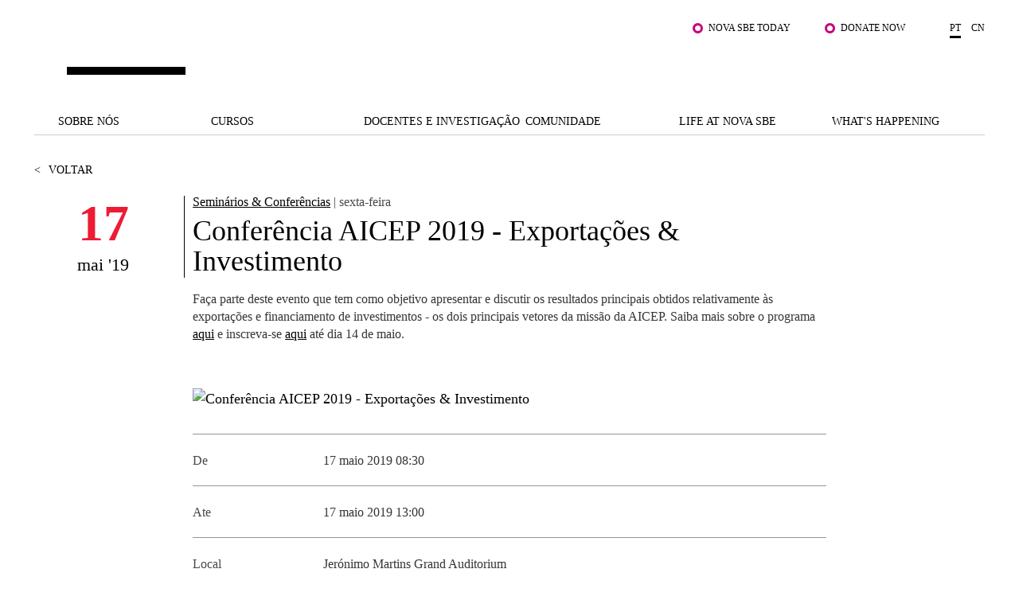

--- FILE ---
content_type: text/html; charset=utf-8
request_url: https://www.novasbe.unl.pt/pt/whats-happening/eventos/evento-detalhe/id/711/conferencia-aicep-2019---exportacoes-investimento
body_size: 23872
content:
<!DOCTYPE html>
<html  lang="pt-PT">
<head id="Head"><meta content="text/html; charset=UTF-8" http-equiv="Content-Type" />
<!-- Google Tag Manager -->

<script>(function(w,d,s,l,i){w[l]=w[l]||[];w[l].push({'gtm.start':

new Date().getTime(),event:'gtm.js'});var f=d.getElementsByTagName(s)[0],

j=d.createElement(s),dl=l!='dataLayer'?'&l='+l:'';j.async=true;j.src=

'https://www.googletagmanager.com/gtm.js?id='+i+dl;f.parentNode.insertBefore(j,f);

})(window,document,'script','dataLayer','GTM-MBCXR95');</script>

<!-- End Google Tag Manager -->



<meta name="facebook-domain-verification" content="i8dhaz319u1u8onvmkt8qysgtve2cj"/>
<meta name="google-site-verification" content="BRWsn-_RvN8s9y9kA458Jv2Pc8YyIeKUWuWXRPzf2PM" />
<meta name="facebook-domain-verification" content="y0469j020e0a4zeu5evlal3up0jv7x" />
 
<title>
	Conferência AICEP 2019 - Exportações & Investimento
</title><meta id="MetaDescription" name="DESCRIPTION" content="Faça parte deste evento que tem como objetivo apresentar e discutir os resultados principais obtidos relativamente às exportações e financiamento de investimentos - os dois principais vetores da missão da AICEP. Saiba mais sobre o programa aqui e inscreva-se aqui até dia 14 de maio.
" /><meta id="MetaRobots" name="ROBOTS" content="INDEX, FOLLOW" /><link href="/DependencyHandler.axd/e089fef20ea8fbff91bf96fe18d5f8e1/1531/css" type="text/css" rel="stylesheet"/><script src="/DependencyHandler.axd/6cff9982b28b12595d005c00877e19d5/1531/js" type="text/javascript"></script><link rel='SHORTCUT ICON' href='/Portals/0/Images/Labs-Hubs/Icons/favicon.ico?ver=2018-06-15-093913-030' type='image/x-icon' /><meta property="og:title" content="Conferência AICEP 2019 - Exportações &amp; Investimento" /><meta property="og:description" content=" Faça parte deste evento que tem como objetivo apresentar e discutir os resultados principais obtidos relativamente às exportações e financiamento de investimentos - os dois principais vetores da missão da AICEP. Saiba mais sobre o programa  aqui  e inscreva-se  aqui   até dia 14 de maio . " /><meta property="og:image" content="https://www.novasbe.unl.pt/ImageToBytesHandler.ashx?id=2078" /><meta property="og:image" content="https://www.novasbe.unl.pt/ImageToBytesHandler.ashx?id=540" /><meta property="og:type" content="article" /><meta property="og:url" content="https://www.novasbe.unl.pt/pt/whats-happening/eventos/evento-detalhe/id/711/conferencia-aicep-2019---exportacoes-investimento" /><meta name="viewport" content="width=device-width, initial-scale=1, maximum-scale=1, user-scalable=0" /></head>
<body id="Body">
    
    <form method="post" action="/pt/whats-happening/eventos/evento-detalhe/id/711/conferencia-aicep-2019---exportacoes-investimento" id="Form" enctype="multipart/form-data">
<div class="aspNetHidden">
<input type="hidden" name="__EVENTTARGET" id="__EVENTTARGET" value="" />
<input type="hidden" name="__EVENTARGUMENT" id="__EVENTARGUMENT" value="" />
<input type="hidden" name="__VIEWSTATE" id="__VIEWSTATE" value="juzQdttbrHJ0oAZXHzqUY+8SR0SPTgO8PIbKVjRJfDldgDkMeDwFgwy3E9HJOidYvtiLd1fvQZoRChvvPjyiPqKtZgfxBf48yEzbbmLXPstNvqTuCAhnU3+CoJrRFOC94R64M5TVC98NETn8mZeSA26R65+lQacCIEpxHE/ccP4GmNv6hgDOT/e1w2NyWn36wwPGZg/7wAqY0g4gIT6l3g6njU8UJ0NMyXeBDaNvpN/XD4wuaF6xv1Ua6wqV9YdRsZFTZDx4y650btatrS4xwcJBWSncWd8kQiYqIo/o1mi6AaQXeRnNo9V1Rex91CLTsSW5N4L5OBnAEpzC+Tfth24hVKt2ZfOAef8A39/QT88YepSVMrKcgPkNrcM1yVtA3n/[base64]/Q52VjTwJ9oTbj6mVlr61zr3wE9+fOkG5JAPMqc4SfAQfxXRbLp1NU/0x7wQuLKKev2SzMLhcjnkttZtOe73NxqIMGk4YllsIKkjdC/DwNUszpOK+UfF1GGrN3hLVc/Qc5b+fRRvVXFnuI3F9ixtxQB+5/BCRp7okRM8wR6T+Q+Bdw/NDZcwPEIOJhD3AoRpGd2pTh5RsTXJ/IkdlaxhfI+v7DidiSa4HCYqDBh0eL2gX+YTEma6UbPOP4hZE5z8MZYu2mQKLVChXEkMpNw2jxinbTCFneW/SqPvyvqJ8KBUy9xndCvroNyqLcRAQTd9VgkyvQG1lj1y7mi0sLh4DrIhumELv5lwl75YgcSa646p8Fqlbczxct28JuukD+PJNkIUKsoQlTy/YEQ/XFNIOrkNW3SBCDm1vCRDQS2TEMywS9lJKXhMUMNSxd1F4vGqbw1N/FwmK4UCxwRSmRqx3z9cgDW+wN9sxkIh3wkchLe2YY1jXeBBZkGsXi6TThFTN+8ELt2Vk5+Ru5eZUDKX+Zg085S44S84AjgfXhjQhsamRLMzzmC/2P0bXZgK2vC7fB0KlVTs57pYdbOh8RVo8v/XUum6ziZGak0WfpyKIVrDlmk+x/xJUbtFnSq+ugd/MGPXljdsCQ8L0YIJOHANmRuma0EznQfl2KvvrEmkFylDzT7aAQ2b7x+shXaqguxRYyRyQriI5+wSY/HEIHL/Ul3FiI8i6+c1aqIlgSJIZGMXf4hLa0VNajksRe98Vcfb8DCwKX2UUnOz9PO4tDKmJc08vqxRzjmTYTH2Lu1y9edP6FbiZtMjNQzo9O7JV5sxAPzAaBroZ42Z2EDNDlZ6p4Td8YT3LptwELqZ4fVZl7ipkV1IBYgmW3ijhMysKjd43OWD/4uJ6YUQpijs4MquQjjkVr00Q/0HNEyN0XGWTT08XYdpZ1cH8LywJ8BJ4xsK/zBq+eFoQ9CtN8V1ALATYTAo166lp3vSMxo8TVFQ0c9D1QXP2nqp1Bj2LIcqHhqcB88KRzHb/GB/c6c+LyA5+PKWkhD/Yem+2un/yTB5NQjOleWJM/aULRTfOJjNngduMrZobH7osmBn83BIenG/WZQauaPieRJQP2fmBvMprHRr+vcc+g6B6hmdPWaIsVm9SAmwTa2L6WXKslrnmlTrEMPgIoYwT6T68oyDEljCC/cBJNN0WQ+J6C8CEHTrA6e06l4v3IH26NnhG+8v0JsL/4AVcqxVcn0EDRcF4PPDSlhLwYoPr3qkSM195cEgPFgelg9IJ5Gq6PPsTo6xIUav89JlBo8xrBPKX8WP+nqF/2MR5L/XSjuI9skKgzqQEKMQUePew/[base64]/A78zPWjBjmTGJndSDZrWAadPzqlbalmi+yC3jK1p3+klKtw+2CTjSo6/V441rNuD2VtTY4s8pvdtpep/DrXxqgL8qCIenNmI/9w2RFKzmWwYSQPAKLIRZhmvfKfekHeZ4b/XLr1yufxud8DJSfTVX9E4J7NIWBHfgfclN2dqiPeyxe0ts0r1/kIXkrHz3BjCjwAhGBGnUMSYfuDyvbZmdK3048xopI+Ir2JmU9yjVitKx2Ivrd9VynwXeW7j/kZNvQnMUerRRStx5ghrSvNkuzUNdGwKwK+OOvUPSOa38ZEfEBcNwHx5QtwF2hrZxtsdew6xmmzV9iqWZrzcq5CwLhw4OuUXRLiszuPVJYrPuRxdbV72Yb7yaDb/bW2m/x9wLCmpCsi0DiCxmkVzLfj" />
</div>

<script type="text/javascript">
//<![CDATA[
var theForm = document.forms['Form'];
if (!theForm) {
    theForm = document.Form;
}
function __doPostBack(eventTarget, eventArgument) {
    if (!theForm.onsubmit || (theForm.onsubmit() != false)) {
        theForm.__EVENTTARGET.value = eventTarget;
        theForm.__EVENTARGUMENT.value = eventArgument;
        theForm.submit();
    }
}
//]]>
</script>


<script src="/WebResource.axd?d=pynGkmcFUV3HkrHQLi23QXiriYouFTXaIv34t2eTAgTzwNvVr-xJCEb6Spg1&amp;t=638901526200000000" type="text/javascript"></script>


<script type="text/javascript">
//<![CDATA[
var __cultureInfo = {"name":"pt-PT","numberFormat":{"CurrencyDecimalDigits":2,"CurrencyDecimalSeparator":",","IsReadOnly":false,"CurrencyGroupSizes":[3],"NumberGroupSizes":[3],"PercentGroupSizes":[3],"CurrencyGroupSeparator":" ","CurrencySymbol":"€","NaNSymbol":"NaN","CurrencyNegativePattern":8,"NumberNegativePattern":1,"PercentPositivePattern":1,"PercentNegativePattern":1,"NegativeInfinitySymbol":"-∞","NegativeSign":"-","NumberDecimalDigits":2,"NumberDecimalSeparator":",","NumberGroupSeparator":" ","CurrencyPositivePattern":3,"PositiveInfinitySymbol":"∞","PositiveSign":"+","PercentDecimalDigits":2,"PercentDecimalSeparator":",","PercentGroupSeparator":" ","PercentSymbol":"%","PerMilleSymbol":"‰","NativeDigits":["0","1","2","3","4","5","6","7","8","9"],"DigitSubstitution":1},"dateTimeFormat":{"AMDesignator":"","Calendar":{"MinSupportedDateTime":"\/Date(-62135596800000)\/","MaxSupportedDateTime":"\/Date(253402300799999)\/","AlgorithmType":1,"CalendarType":1,"Eras":[1],"TwoDigitYearMax":2049,"IsReadOnly":false},"DateSeparator":"/","FirstDayOfWeek":0,"CalendarWeekRule":2,"FullDateTimePattern":"d\u0027 de \u0027MMMM\u0027 de \u0027yyyy HH:mm:ss","LongDatePattern":"d\u0027 de \u0027MMMM\u0027 de \u0027yyyy","LongTimePattern":"HH:mm:ss","MonthDayPattern":"d \u0027de\u0027 MMMM","PMDesignator":"","RFC1123Pattern":"ddd, dd MMM yyyy HH\u0027:\u0027mm\u0027:\u0027ss \u0027GMT\u0027","ShortDatePattern":"dd/MM/yyyy","ShortTimePattern":"HH:mm","SortableDateTimePattern":"yyyy\u0027-\u0027MM\u0027-\u0027dd\u0027T\u0027HH\u0027:\u0027mm\u0027:\u0027ss","TimeSeparator":":","UniversalSortableDateTimePattern":"yyyy\u0027-\u0027MM\u0027-\u0027dd HH\u0027:\u0027mm\u0027:\u0027ss\u0027Z\u0027","YearMonthPattern":"MMMM\u0027 de \u0027yyyy","AbbreviatedDayNames":["dom","seg","ter","qua","qui","sex","sáb"],"ShortestDayNames":["D","S","T","Q","Q","S","S"],"DayNames":["domingo","segunda-feira","terça-feira","quarta-feira","quinta-feira","sexta-feira","sábado"],"AbbreviatedMonthNames":["jan","fev","mar","abr","mai","jun","jul","ago","set","out","nov","dez",""],"MonthNames":["janeiro","fevereiro","março","abril","maio","junho","julho","agosto","setembro","outubro","novembro","dezembro",""],"IsReadOnly":false,"NativeCalendarName":"Calendário gregoriano","AbbreviatedMonthGenitiveNames":["jan","fev","mar","abr","mai","jun","jul","ago","set","out","nov","dez",""],"MonthGenitiveNames":["janeiro","fevereiro","março","abril","maio","junho","julho","agosto","setembro","outubro","novembro","dezembro",""]},"eras":[1,"d.C.",null,0]};//]]>
</script>

<script src="/ScriptResource.axd?d=NJmAwtEo3IpEGdXL2BOkrwTB91bPjAnQolTaqvPxHnC2q1XwC7S2WJk9RT_OPo2Wa3xLRp2feSsaupcJPzJgpHyD9k0r18AnBduQos2_g9kdcUxeYgXQWB_pXdEGFvJA5mRG5Q2&amp;t=345ad968" type="text/javascript"></script>
<script src="/ScriptResource.axd?d=dwY9oWetJoLZb0cQWTGVlscGry7VA60NRH9Hu0mmtGxtnLpoZX8rQ7k1l5SBrgYEl-hqdopXy9clulygn9wpfMzsjm6lQ1LBbkRTWgns1wrXL77GDjnXh5FKIOP-2_H525QtUiVyyHMcpDte0&amp;t=345ad968" type="text/javascript"></script>
<div class="aspNetHidden">

	<input type="hidden" name="__VIEWSTATEGENERATOR" id="__VIEWSTATEGENERATOR" value="CA0B0334" />
	<input type="hidden" name="__VIEWSTATEENCRYPTED" id="__VIEWSTATEENCRYPTED" value="" />
	<input type="hidden" name="__EVENTVALIDATION" id="__EVENTVALIDATION" value="MCCCwt9L+ZgEXDmAsf34PNGDMi5FfwHUERqieLKtjJ+POVEOMSkJLBxr8kGjEaem0jNUFu7Xwl6q44haFuR14mXPxdeg3pV+GXBBMwGWahmSh3YX" />
</div><script src="/DependencyHandler.axd/4d2d961ccebb08154d321011faf51293/1531/js" type="text/javascript"></script>
<script type="text/javascript">
//<![CDATA[
Sys.WebForms.PageRequestManager._initialize('ScriptManager', 'Form', [], [], [], 90, '');
//]]>
</script>

        
        
        

<div class="main-wrapper ">
      <!--CDF(Javascript|/WingmanControls/Assets/Scripts/angular-animate.min.js)-->
<!--CDF(Javascript|/WingmanControls/Assets/Scripts/angular-aria.min.js)-->
<!--CDF(Javascript|/WingmanControls/Assets/Scripts/angular-sanitize.min.js)-->
<!--CDF(Javascript|/WingmanControls/Assets/Scripts/angular-material.min.js)-->
<!--CDF(Javascript|/WingmanControls/Assets/Scripts/bootstrap.min.js)-->
<!--CDF(Javascript|/WingmanControls/Assets/Scripts/angular-toastr.tpls.min.js)-->
<!--CDF(Javascript|/WingmanControls/Assets/Scripts/ui-bootstrap-tpls.min.js)-->


<!--CDF(Javascript|/WingmanControlsEditorial/Angular/Modules/services.module.js)-->
<!--CDF(Javascript|/WingmanControlsEditorial/Angular/Modules/directives.module.js)-->
<!--CDF(Javascript|/WingmanControlsEditorial/Angular/Services/modalService.factory.js)-->
<!--CDF(Javascript|/WingmanControlsEditorial/Angular/Services/dataService.factory.js)-->
<!--CDF(Javascript|/WingmanControlsEditorial/Angular/Services/baseServicesFunctions.factory.js)-->
<!--CDF(Javascript|/WingmanControlsEditorial/Angular/Services/pagerService.factory.js)-->
<!--CDF(Javascript|/WingmanControlsEditorial/Angular/Services/listService.factory.js)-->
<!--CDF(Javascript|/WingmanControlsEditorial/Angular/Services/loggerService.factory.js)-->
<!--CDF(Javascript|/WingmanControlsEditorial/Angular/Directives/jqueryui.datepicker.directive.js)-->
<!--CDF(Javascript|/WingmanControlsEditorial/Angular/Directives/on-enter.directive.js)-->

<!--CDF(Css|/WingmanControls/Assets/Styles/styles.css)-->

<!--CDF(Javascript|/DesktopModules/SiteSearch/Js/app.js)-->
<!--CDF(Javascript|/DesktopModules/SiteSearch/Js/main.controller.js)-->


<div class="search" id="siteSearchWrapper" ng-controller="mainController as main" ng-init="main.init('https://www.novasbe.unl.pt/pt/resultados-de-pesquisa')">
    
    <a href="#dnn_ContentPane" class="sr-only sr-only-focusable skip-link">
        Saltar para o conteúdo principal
    </a>
    <button class="btn-close" type="button" aria-label="Fechar Menu"></button>

    <div class="search--form cf">
        <div class="search-header mt-5" ng-class="main.onHoldRequest?'is-loading':''">
            <div class="search-header__results">
                O que procuras?
            </div>
            <input id="search--input" name="search-results" type="text"
                name="autocomplete"                
                ng-model="main.textSearch"
                ng-keydown="main.onKeyDown($event)"
                ng-keyup="main.onKeyUp($event)">
            <button ng-click="main.GoToSearchResults()" type="button" aria-label="Pesquisar"></button>
        </div>

    </div>

    <div class="search--list">
        <ul class="search--list__wrapper" ng-if="main.showAutoComplete">
            <li class="link--wrapper" ng-repeat="item in main.autoCompleteResults" ng-if="main.autoCompleteResults.length > 0 && main.textSearch.length > 3">
                <a href="{{item.Url}}">
                    <span class="title">
                        <strong class="keyword">{{item.Title}}</strong>
                    </span>
                    <span class="link">{{item.Url}}
                    </span>
                </a>
            </li>

            <li ng-if="main.autoCompleteResults.length == 0 && !main.onHoldRequest" class="link--wrapper">
                <span class="title-result">Não foram encontrados resultados</span>
            </li>
        </ul>
        <button type="button" class="btn-primary--dark" ng-if="main.autoCompleteResults.length > 0 && main.textSearch.length > 3" ng-click="main.goToSearchResults()" title="" >Ver todos os resultados</button>
    </div>
</div>


<script>
    document.addEventListener("DOMContentLoaded", function(event) {
        appSearch('SearchApp',1857, ['services', 'directives', 'toastr', 'ui.bootstrap', 'ngMaterial']);
        mainSearch('SearchApp');
        angular.bootstrap(document.getElementById('siteSearchWrapper'), ['SearchApp']);
    });
</script>


<header >
    <span id="SkipLinkText" style="display:none;">
        Saltar para o conteúdo principal
    </span>
  <div class="top-bar text-right">
    <div class="top-bar__wrapper push-right">

      

      <ul class="top-links">
        
            
                    <li><a href="/pt/student-hub" class="js-relative-link" target="_self">Nova SBE Today</a></li>
                
                    <li><a href="https://fundraising.novasbe.pt/campaign/Donate-to-the-Scholarship-Fund-general-Key-Visual-13" class="js-relative-link" target="_self">Donate Now</a></li>
                
        













      </ul>

      <ul class="language-selector">
        

<li><a class="is-active" href="https://www.novasbe.unl.pt/pt/whats-happening/eventos/evento-detalhe/id/711">pt</a></li><li><a href="https://china.novasbe.pt/">cn</a></li>


      </ul>

    </div>
  </div>

  <div class="main-bar">
    <div class="content">
      
      <a href="https://www.novasbe.unl.pt/pt/" 
         class="nova-logo d-none" 
         aria-label="Nova SBE">
        <span id="logo" class="nova-logo__wrapper">
          <span class="nova-logo--N">
            <img src="/Portals/_default/skins/novasbe/assets/images/logo-N.svg" alt="">
          </span>
          <span class="nova-logo--group">
            <span class="nova-logo--circle">
              <img class="svg" src="/Portals/_default/skins/novasbe/assets/images/logo-circle.svg" alt="">
            </span>
          </span>
          <span class="nova-logo--V">
            <img src="/Portals/_default/skins/novasbe/assets/images/logo-V.svg" alt="">
          </span>
          <span class="nova-logo--A">
            <img src="/Portals/_default/skins/novasbe/assets/images/logo-A.svg" alt="">
          </span>
          <span class="nova-logo--signature">
            <img src="/Portals/_default/skins/novasbe/assets/images/novasbe.svg" alt="">
          </span>
        </span>
      </a>

      <div class="toggles">
        <button class="open-search"
                aria-label='Abrir menu de pesquisa'
                type="button">
          <img src="/Portals/_default/skins/novasbe/assets/images/icons/icon-search.svg" alt="">
        </button>

      <button class="menu-toggle"
              type="button"
              aria-label='Alternar menu'
              aria-expanded="false">
        <span></span><span></span><span></span>
      </button>
      </div>
    </div>
  </div>

  <nav>
    <ul class="main-menu">
  
  <li>
      
  	       <a href="https://www.novasbe.unl.pt/pt/sobre-nos/um-olhar-sobre-a-nova-sbe" class=" menuitem-102 js-relative-link" >Sobre n&#243;s</a>
      
    </li>

  <li>
      
  	       <a href="https://www.novasbe.unl.pt/pt/cursos" class=" menuitem-114 js-relative-link" >Cursos</a>
      
    </li>

  <li>
      
  	       <a href="https://www.novasbe.unl.pt/pt/docentes-e-investigacao/areas-de-investigacao" class=" menuitem-136 js-relative-link" >Docentes e Investiga&#231;&#227;o</a>
      
    </li>

  <li>
      
  	       <a href="https://www.novasbe.unl.pt/pt/comunidade/corporate-link/apresentacao" class=" menuitem-142 js-relative-link" >Comunidade</a>
      
    </li>

  <li>
      
  	       <a href="https://www.novasbe.unl.pt/pt/life-at-nova-sbe/apresentacao" class=" menuitem-148 js-relative-link" >Life at Nova SBE</a>
      
    </li>

  <li>
      
  	       <a href="https://www.novasbe.unl.pt/pt/whats-happening/noticias" class=" menuitem-156 js-relative-link" >What&#39;s Happening</a>
      
    </li>

</ul>



    <div class="mega-drop-menu">
  <ul>
    
    <li>
      
  	       <a href="https://www.novasbe.unl.pt/pt/sobre-nos/um-olhar-sobre-a-nova-sbe" class=" menuitem-102 js-relative-link" >Sobre n&#243;s</a>
      
          <ul class="submenu menu-depth-0">
              
    <li class="item-depth-1">
      
  	     <a href="https://www.novasbe.unl.pt/pt/sobre-nos/um-olhar-sobre-a-nova-sbe"  class=" menuitem-104 js-relative-link">Um Olhar Sobre a Nova SBE</a>
      
    </li>

    <li class="item-depth-1">
      
  	     <a href="https://www.novasbe.unl.pt/pt/sobre-nos/junte-se-a-nos"  class=" menuitem-2050 js-relative-link">Junte-se a n&#243;s</a>
      
          <ul class="menu-depth-1">
              
    <li class="item-depth-2">
      
  	     <a href="https://www.novasbe.unl.pt/pt/sobre-nos/junte-se-a-nos/people-and-culture"  class=" menuitem-2054 js-relative-link">People and Culture</a>
      
    </li>

    <li class="item-depth-2">
      
  	     <a href="https://www.novasbe.unl.pt/pt/sobre-nos/junte-se-a-nos/docentes-e-investigadores"  class=" menuitem-2052 js-relative-link">Docentes e Investigadores</a>
      
    </li>

          </ul>
      
    </li>

    <li class="item-depth-1">
      
  	     <a href="https://www.novasbe.unl.pt/pt/sobre-nos/diversidade-equidade-e-inclusao"  class=" menuitem-2419 js-relative-link">Diversidade, Equidade e Inclus&#227;o</a>
      
    </li>

    <li class="item-depth-1">
      
  	     <a href="https://www.novasbe.unl.pt/pt/sobre-nos/qualidade-acreditacoes"  class=" menuitem-1372 js-relative-link">Qualidade &amp; Acredita&#231;&#245;es</a>
      
    </li>

    <li class="item-depth-1">
      
  	     <a href="https://www.novasbe.unl.pt/pt/sobre-nos/modelo-de-governo"  class=" menuitem-108 js-relative-link">Modelo de Governo</a>
      
    </li>

    <li class="item-depth-1">
      
  	     <a href="https://www.novasbe.unl.pt/pt/sobre-nos/sustentabilidade"  class=" menuitem-1827 js-relative-link">Sustentabilidade</a>
      
    </li>

    <li class="item-depth-1">
      
  	     <a href="https://www.novasbe.unl.pt/pt/sobre-nos/projetos-para-um-futuro-melhor/fellowship-for-excellence"  class=" menuitem-1014 js-relative-link">Projetos Para um Futuro Melhor</a>
      
          <ul class="menu-depth-1">
              
    <li class="item-depth-2">
      
  	     <a href="https://www.novasbe.unl.pt/pt/sobre-nos/projetos-para-um-futuro-melhor/social-equity-initiative/apresentacao"  class=" menuitem-1187 js-relative-link">Social Equity Initiative</a>
      
          <ul class="menu-depth-2">
              
    <li class="item-depth-3">
      
  	     <a href="https://www.novasbe.unl.pt/pt/sobre-nos/projetos-para-um-futuro-melhor/social-equity-initiative/apresentacao"  class=" menuitem-1180 js-relative-link">Apresenta&#231;&#227;o</a>
      
    </li>

    <li class="item-depth-3">
      
  	     <a href="https://www.novasbe.unl.pt/pt/sobre-nos/projetos-para-um-futuro-melhor/social-equity-initiative/balanco-social"  class=" menuitem-1543 js-relative-link">Balan&#231;o Social</a>
      
    </li>

    <li class="item-depth-3">
      
  	     <a href="https://www.novasbe.unl.pt/pt/sobre-nos/projetos-para-um-futuro-melhor/social-equity-initiative/base-de-dados-social" target="_blank" class=" menuitem-1382 js-relative-link">Base de Dados Social</a>
      
    </li>

    <li class="item-depth-3">
      
  	     <a href="https://www.novasbe.unl.pt/pt/sobre-nos/projetos-para-um-futuro-melhor/social-equity-initiative/leapfrog/social-leapfrog-program"  class=" menuitem-1181 js-relative-link">Leapfrog</a>
      
          <ul class="menu-depth-3">
              
    <li class="item-depth-4">
      
  	     <a href="https://www.novasbe.unl.pt/pt/sobre-nos/projetos-para-um-futuro-melhor/social-equity-initiative/leapfrog/edicoes-atuais"  class=" menuitem-1184 js-relative-link">Edi&#231;&#245;es Atuais</a>
      
    </li>

    <li class="item-depth-4">
      
  	     <a href="https://www.novasbe.unl.pt/pt/sobre-nos/projetos-para-um-futuro-melhor/social-equity-initiative/leapfrog/edicoes-anteriores"  class=" menuitem-1540 js-relative-link">Edi&#231;&#245;es Anteriores</a>
      
    </li>

    <li class="item-depth-4">
      
  	     <a href="https://www.novasbe.unl.pt/pt/sobre-nos/projetos-para-um-futuro-melhor/social-equity-initiative/leapfrog/programa"  class=" menuitem-1183 js-relative-link">Programa</a>
      
    </li>

    <li class="item-depth-4">
      
  	     <a href="https://www.novasbe.unl.pt/pt/sobre-nos/projetos-para-um-futuro-melhor/social-equity-initiative/leapfrog/candidaturas-6&#170;-edicao"  class=" menuitem-1185 js-relative-link">Candidaturas: 6.&#170; Edi&#231;&#227;o</a>
      
    </li>

    <li class="item-depth-4">
      
  	     <a href="https://www.novasbe.unl.pt/pt/sobre-nos/projetos-para-um-futuro-melhor/social-equity-initiative/leapfrog/social-leapfrog-program"  class=" menuitem-1182 js-relative-link">Social Leapfrog Program</a>
      
    </li>

          </ul>
      
    </li>

    <li class="item-depth-3">
      
  	     <a href="https://www.novasbe.unl.pt/pt/sobre-nos/projetos-para-um-futuro-melhor/social-equity-initiative/lideranca-social/lideranca-social-para-gestores"  class=" menuitem-1544 js-relative-link">Lideran&#231;a Social</a>
      
          <ul class="menu-depth-3">
              
    <li class="item-depth-4">
      
  	     <a href="https://www.novasbe.unl.pt/pt/sobre-nos/projetos-para-um-futuro-melhor/social-equity-initiative/lideranca-social/lideranca-social-para-gestores"  class=" menuitem-2624 js-relative-link">Lideran&#231;a Social para Gestores</a>
      
    </li>

    <li class="item-depth-4">
      
  	     <a href="https://www.novasbe.unl.pt/pt/sobre-nos/projetos-para-um-futuro-melhor/social-equity-initiative/lideranca-social/o-conselho-consultivo"  class=" menuitem-2625 js-relative-link">O Conselho Consultivo</a>
      
    </li>

    <li class="item-depth-4">
      
  	     <a href="https://www.novasbe.unl.pt/pt/sobre-nos/projetos-para-um-futuro-melhor/social-equity-initiative/lideranca-social/candidaturas"  class=" menuitem-2626 js-relative-link">Candidaturas</a>
      
    </li>

    <li class="item-depth-4">
      
  	     <a href="https://www.novasbe.unl.pt/pt/sobre-nos/projetos-para-um-futuro-melhor/social-equity-initiative/lideranca-social/a-nossa-comunidade"  class=" menuitem-2627 js-relative-link">A nossa Comunidade</a>
      
    </li>

    <li class="item-depth-4">
      
  	     <a href="https://www.novasbe.unl.pt/pt/sobre-nos/projetos-para-um-futuro-melhor/social-equity-initiative/lideranca-social/a-equipa"  class=" menuitem-2628 js-relative-link">A Equipa</a>
      
    </li>

          </ul>
      
    </li>

    <li class="item-depth-3">
      
  	     <a href="https://www.novasbe.unl.pt/pt/sobre-nos/projetos-para-um-futuro-melhor/social-equity-initiative/economia-da-saude"  class=" menuitem-1560 js-relative-link">Economia da Sa&#250;de</a>
      
    </li>

    <li class="item-depth-3">
      
  	     <a href="https://www.novasbe.unl.pt/pt/sobre-nos/projetos-para-um-futuro-melhor/social-equity-initiative/responsible-finance"  class=" menuitem-1545 js-relative-link">Responsible Finance</a>
      
    </li>

          </ul>
      
    </li>

    <li class="item-depth-2">
      
  	     <a href="https://www.novasbe.unl.pt/pt/sobre-nos/projetos-para-um-futuro-melhor/fellowship-for-excellence"  class=" menuitem-934 js-relative-link">Fellowship for Excellence</a>
      
    </li>

          </ul>
      
    </li>

    <li class="item-depth-1">
      
  	     <a href="https://www.novasbe.unl.pt/pt/sobre-nos/a-marca"  class=" menuitem-202 js-relative-link">A marca</a>
      
    </li>

    <li class="item-depth-1">
      
  	     <a href="https://www.novasbe.unl.pt/pt/sobre-nos/a-nossa-missao"  class=" menuitem-106 js-relative-link">A nossa Miss&#227;o</a>
      
    </li>

    <li class="item-depth-1">
      
  	     <a href="https://www.novasbe.unl.pt/pt/sobre-nos/contactos"  class=" menuitem-112 js-relative-link">Contactos</a>
      
    </li>

          </ul>
      
    </li>

    <li>
      
  	       <a href="https://www.novasbe.unl.pt/pt/cursos" class=" menuitem-114 js-relative-link" >Cursos</a>
      
          <ul class="submenu menu-depth-0">
              
    <li class="item-depth-1">
      
  	     <a href="https://www.novasbe.unl.pt/pt/cursos/bolsas-e-financiamento/apresentacao"  class=" menuitem-1884 js-relative-link">Bolsas e Financiamento</a>
      
          <ul class="menu-depth-1">
              
    <li class="item-depth-2">
      
  	     <a href="https://www.novasbe.unl.pt/pt/cursos/bolsas-e-financiamento/licenciaturas"  class=" menuitem-1886 js-relative-link">Licenciaturas</a>
      
    </li>

    <li class="item-depth-2">
      
  	     <a href="https://www.novasbe.unl.pt/pt/cursos/bolsas-e-financiamento/mestrados"  class=" menuitem-1887 js-relative-link">Mestrados</a>
      
    </li>

    <li class="item-depth-2">
      
  	     <a href="https://www.novasbe.unl.pt/pt/cursos/bolsas-e-financiamento/doutoramentos"  class=" menuitem-1914 js-relative-link">Doutoramentos</a>
      
    </li>

    <li class="item-depth-2">
      
  	     <a href="https://www.novasbe.unl.pt/pt/cursos/bolsas-e-financiamento/mestrados-executivos"  class=" menuitem-1971 js-relative-link">Mestrados Executivos</a>
      
          <ul class="menu-depth-2">
              
    <li class="item-depth-3">
      
  	     <a href="https://www.novasbe.unl.pt/pt/cursos/bolsas-e-financiamento/mestrados-executivos"  class=" menuitem-2040 js-relative-link">Bolsas e Financiamento</a>
      
    </li>

          </ul>
      
    </li>

    <li class="item-depth-2">
      
  	     <a href="https://www.novasbe.unl.pt/pt/cursos/bolsas-e-financiamento/apresentacao"  class=" menuitem-1885 js-relative-link">Apresenta&#231;&#227;o</a>
      
    </li>

          </ul>
      
    </li>

    <li class="item-depth-1">
      
  	     <a href="https://www.novasbe.unl.pt/pt/cursos/candidaturas/licenciaturas"  class=" menuitem-1435 js-relative-link">Candidaturas</a>
      
          <ul class="menu-depth-1">
              
    <li class="item-depth-2">
      
  	     <a href="https://www.novasbe.unl.pt/pt/cursos/candidaturas/licenciaturas/concurso-nacional-de-acesso"  class=" menuitem-258 js-relative-link">Licenciaturas</a>
      
          <ul class="menu-depth-2">
              
    <li class="item-depth-3">
      
  	     <a href="https://www.novasbe.unl.pt/pt/cursos/bolsas-e-financiamento/licenciaturas" target="_blank" class=" menuitem-1962 js-relative-link">Bolsas e Financiamento</a>
      
    </li>

    <li class="item-depth-3">
      
  	     <a href="https://www.novasbe.unl.pt/pt/cursos/candidaturas/licenciaturas/concurso-nacional-de-acesso"  class=" menuitem-259 js-relative-link">Concurso Nacional de Acesso</a>
      
    </li>

    <li class="item-depth-3">
      
  	     <a href="https://www.novasbe.unl.pt/pt/cursos/candidaturas/licenciaturas/creditacao-de-conhecimentos"  class=" menuitem-288 js-relative-link">Credita&#231;&#227;o de Conhecimentos</a>
      
    </li>

    <li class="item-depth-3">
      
  	     <a href="https://www.novasbe.unl.pt/pt/cursos/candidaturas/licenciaturas/estudantes-internacionais"  class=" menuitem-260 js-relative-link">Estudantes Internacionais</a>
      
    </li>

    <li class="item-depth-3">
      
  	     <a href="https://www.novasbe.unl.pt/pt/cursos/candidaturas/licenciaturas/maiores-de-23"  class=" menuitem-263 js-relative-link">Maiores de 23</a>
      
    </li>

    <li class="item-depth-3">
      
  	     <a href="https://www.novasbe.unl.pt/pt/cursos/candidaturas/licenciaturas/mudanca"  class=" menuitem-261 js-relative-link">Mudan&#231;a</a>
      
    </li>

    <li class="item-depth-3">
      
  	     <a href="https://www.novasbe.unl.pt/pt/cursos/candidaturas/licenciaturas/reingresso"  class=" menuitem-262 js-relative-link">Reingresso</a>
      
    </li>

    <li class="item-depth-3">
      
  	     <a href="https://www.novasbe.unl.pt/pt/cursos/candidaturas/licenciaturas/titulares-de-outros-cursos-superiores"  class=" menuitem-264 js-relative-link">Titulares de outros cursos superiores</a>
      
    </li>

    <li class="item-depth-3">
      
  	     <a href="https://www.novasbe.unl.pt/pt/cursos/candidaturas/licenciaturas/unidades-curriculares"  class=" menuitem-265 js-relative-link">Unidades Curriculares</a>
      
    </li>

          </ul>
      
    </li>

    <li class="item-depth-2">
      
  	     <a href="https://www.novasbe.unl.pt/pt/cursos/candidaturas/mestrados/elegibilidade"  class=" menuitem-1457 js-relative-link">Mestrados</a>
      
          <ul class="menu-depth-2">
              
    <li class="item-depth-3">
      
  	     <a href="https://www.novasbe.unl.pt/pt/cursos/bolsas-e-financiamento/mestrados" target="_blank" class=" menuitem-1961 js-relative-link">Bolsas e Financiamento</a>
      
    </li>

    <li class="item-depth-3">
      
  	     <a href="https://www.novasbe.unl.pt/pt/cursos/candidaturas/mestrados/elegibilidade"  class=" menuitem-1735 js-relative-link">Elegibilidade</a>
      
    </li>

    <li class="item-depth-3">
      
  	     <a href="https://www.novasbe.unl.pt/pt/cursos/candidaturas/mestrados/unidades-curriculares"  class=" menuitem-1441 js-relative-link">Unidades Curriculares</a>
      
    </li>

    <li class="item-depth-3">
      
  	     <a href="https://www.novasbe.unl.pt/pt/cursos/candidaturas/mestrados/admissao"  class=" menuitem-1731 js-relative-link">Admiss&#227;o</a>
      
    </li>

          </ul>
      
    </li>

    <li class="item-depth-2">
      
  	     <a href="https://www.novasbe.unl.pt/pt/cursos/candidaturas/mestrados-executivos/admissao-geral"  class=" menuitem-1696 js-relative-link">Mestrados Executivos</a>
      
          <ul class="menu-depth-2">
              
    <li class="item-depth-3">
      
  	     <a href="https://www.novasbe.unl.pt/pt/cursos/candidaturas/mestrados-executivos/admissao-geral"  class=" menuitem-1697 js-relative-link">Admiss&#227;o Geral</a>
      
    </li>

    <li class="item-depth-3">
      
  	     <a href="https://www.novasbe.unl.pt/pt/cursos/bolsas-e-financiamento/mestrados-executivos"  class=" menuitem-2043 js-relative-link">Bolsas e Financiamento</a>
      
    </li>

    <li class="item-depth-3">
      
  	     <a href="https://www.novasbe.unl.pt/pt/cursos/candidaturas/mestrados-executivos/unidades-curriculares"  class=" menuitem-1888 js-relative-link">Unidades Curriculares</a>
      
    </li>

          </ul>
      
    </li>

    <li class="item-depth-2">
      
  	     <a href="https://www.novasbe.unl.pt/pt/cursos/candidaturas/pos-graduacoes/candidatura-e-admissao"  class=" menuitem-2014 js-relative-link">P&#243;s-Gradua&#231;&#245;es</a>
      
          <ul class="menu-depth-2">
              
    <li class="item-depth-3">
      
  	     <a href="https://www.novasbe.unl.pt/pt/cursos/candidaturas/pos-graduacoes/candidatura-e-admissao"  class=" menuitem-2016 js-relative-link">Candidatura e Admiss&#227;o</a>
      
    </li>

          </ul>
      
    </li>

    <li class="item-depth-2">
      
  	     <a href="https://www.novasbe.unl.pt/pt/cursos/candidaturas/doutoramentos/admissao"  class=" menuitem-1619 js-relative-link">Doutoramentos</a>
      
          <ul class="menu-depth-2">
              
    <li class="item-depth-3">
      
  	     <a href="https://www.novasbe.unl.pt/pt/cursos/candidaturas/doutoramentos/elegibilidade"  class=" menuitem-2486 js-relative-link">Elegibilidade</a>
      
    </li>

    <li class="item-depth-3">
      
  	     <a href="https://www.novasbe.unl.pt/pt/cursos/candidaturas/doutoramentos/faq"  class=" menuitem-1621 js-relative-link">FAQ</a>
      
    </li>

    <li class="item-depth-3">
      
  	     <a href="https://www.novasbe.unl.pt/pt/cursos/candidaturas/doutoramentos/admissao"  class=" menuitem-1620 js-relative-link">Admiss&#227;o</a>
      
    </li>

          </ul>
      
    </li>

    <li class="item-depth-2">
      
  	     <a href="https://www.novasbe.unl.pt/pt/cursos/candidaturas/a-palavra-e-sua"  class=" menuitem-1549 js-relative-link">A palavra &#233; sua</a>
      
    </li>

    <li class="item-depth-2">
      
  	     <a href="https://www.novasbe.unl.pt/pt/cursos/candidaturas/eventos"  class=" menuitem-1748 js-relative-link">Eventos</a>
      
          <ul class="menu-depth-2">
              
    <li class="item-depth-3">
      
  	     <a href="https://www.novasbe.unl.pt/pt/cursos/candidaturas/eventos/mestrados-executivos"  class=" menuitem-1751 js-relative-link">Mestrados Executivos</a>
      
    </li>

    <li class="item-depth-3">
      
  	     <a href="https://www.novasbe.unl.pt/pt/cursos/candidaturas/eventos/licenciaturas"  class=" menuitem-1749 js-relative-link">Licenciaturas</a>
      
    </li>

    <li class="item-depth-3">
      
  	     <a href="https://www.novasbe.unl.pt/pt/cursos/candidaturas/eventos/mestrados"  class=" menuitem-1750 js-relative-link">Mestrados</a>
      
    </li>

          </ul>
      
    </li>

          </ul>
      
    </li>

    <li class="item-depth-1">
      
  	     <a href="https://www.novasbe.unl.pt/pt/cursos/licenciaturas"  class=" menuitem-116 js-relative-link">Licenciaturas</a>
      
          <ul class="menu-depth-1">
              
    <li class="item-depth-2">
      
  	     <a href="https://www.novasbe.unl.pt/pt/cursos/licenciaturas/economia/apresentacao"  class=" menuitem-211 js-relative-link">Economia</a>
      
          <ul class="menu-depth-2">
              
    <li class="item-depth-3">
      
  	     <a href="https://www.novasbe.unl.pt/pt/cursos/candidaturas/licenciaturas"  class=" menuitem-1452 js-relative-link">Candidaturas</a>
      
    </li>

    <li class="item-depth-3">
      
  	     <a href="https://www.novasbe.unl.pt/pt/cursos/licenciaturas/economia/apresentacao"  class=" menuitem-212 js-relative-link">Apresenta&#231;&#227;o</a>
      
    </li>

    <li class="item-depth-3">
      
  	     <a href="https://www.novasbe.unl.pt/pt/cursos/licenciaturas/economia/carreiras"  class=" menuitem-215 js-relative-link">Carreiras</a>
      
    </li>

    <li class="item-depth-3">
      
  	     <a href="https://www.novasbe.unl.pt/pt/cursos/licenciaturas/economia/custos"  class=" menuitem-214 js-relative-link">Custos</a>
      
    </li>

    <li class="item-depth-3">
      
  	     <a href="https://www.novasbe.unl.pt/pt/cursos/licenciaturas/economia/faq"  class=" menuitem-295 js-relative-link">FAQ</a>
      
    </li>

    <li class="item-depth-3">
      
  	     <a href="https://www.novasbe.unl.pt/pt/cursos/licenciaturas/economia/o-curso"  class=" menuitem-213 js-relative-link">O Curso</a>
      
    </li>

          </ul>
      
    </li>

    <li class="item-depth-2">
      
  	     <a href="https://www.novasbe.unl.pt/pt/cursos/licenciaturas/gestao/apresentacao"  class=" menuitem-216 js-relative-link">Gest&#227;o</a>
      
          <ul class="menu-depth-2">
              
    <li class="item-depth-3">
      
  	     <a href="https://www.novasbe.unl.pt/pt/cursos/licenciaturas/gestao/o-curso"  class=" menuitem-268 js-relative-link">O Curso</a>
      
    </li>

    <li class="item-depth-3">
      
  	     <a href="https://www.novasbe.unl.pt/pt/cursos/licenciaturas/gestao/custos"  class=" menuitem-218 js-relative-link">Custos</a>
      
    </li>

    <li class="item-depth-3">
      
  	     <a href="https://www.novasbe.unl.pt/pt/cursos/licenciaturas/gestao/carreiras"  class=" menuitem-269 js-relative-link">Carreiras</a>
      
    </li>

    <li class="item-depth-3">
      
  	     <a href="https://www.novasbe.unl.pt/pt/cursos/licenciaturas/gestao/faq"  class=" menuitem-270 js-relative-link">FAQ</a>
      
    </li>

    <li class="item-depth-3">
      
  	     <a href="https://www.novasbe.unl.pt/pt/cursos/candidaturas/licenciaturas"  class=" menuitem-1454 js-relative-link">Candidaturas</a>
      
    </li>

    <li class="item-depth-3">
      
  	     <a href="https://www.novasbe.unl.pt/pt/cursos/licenciaturas/gestao/apresentacao"  class=" menuitem-217 js-relative-link">Apresenta&#231;&#227;o</a>
      
    </li>

          </ul>
      
    </li>

    <li class="item-depth-2">
      
  	     <a href="https://www.novasbe.unl.pt/pt/cursos/licenciaturas/estudos-do-mar/apresentacao"  class=" menuitem-2526 js-relative-link">Estudos do Mar</a>
      
          <ul class="menu-depth-2">
              
    <li class="item-depth-3">
      
  	     <a href="https://www.novasbe.unl.pt/pt/cursos/licenciaturas/estudos-do-mar/apresentacao"  class=" menuitem-2541 js-relative-link">Apresenta&#231;&#227;o</a>
      
    </li>

    <li class="item-depth-3">
      
  	     <a href="https://www.novasbe.unl.pt/pt/cursos/licenciaturas/estudos-do-mar/o-curso"  class=" menuitem-2528 js-relative-link">O curso</a>
      
    </li>

    <li class="item-depth-3">
      
  	     <a href="https://www.novasbe.unl.pt/pt/cursos/licenciaturas/estudos-do-mar/custos"  class=" menuitem-2529 js-relative-link">Custos</a>
      
    </li>

    <li class="item-depth-3">
      
  	     <a href="https://www.novasbe.unl.pt/pt/cursos/licenciaturas/estudos-do-mar/carreiras"  class=" menuitem-2530 js-relative-link">Carreiras</a>
      
    </li>

    <li class="item-depth-3">
      
  	     <a href="https://www.novasbe.unl.pt/pt/cursos/candidaturas/licenciaturas" target="_blank" class=" menuitem-2531 js-relative-link">Candidaturas</a>
      
    </li>

          </ul>
      
    </li>

          </ul>
      
    </li>

    <li class="item-depth-1">
      
  	     <a href="https://www.novasbe.unl.pt/pt/cursos/mestrados"  class=" menuitem-118 js-relative-link">Mestrados</a>
      
          <ul class="menu-depth-1">
              
    <li class="item-depth-2">
      
  	     <a href="https://www.novasbe.unl.pt/pt/cursos/mestrados/analise-de-negocio/apresentacao"  class=" menuitem-1104 js-relative-link">An&#225;lise de Neg&#243;cio</a>
      
          <ul class="menu-depth-2">
              
    <li class="item-depth-3">
      
  	     <a href="https://www.novasbe.unl.pt/pt/cursos/mestrados/analise-de-negocio/apresentacao"  class=" menuitem-1105 js-relative-link">Apresenta&#231;&#227;o</a>
      
    </li>

    <li class="item-depth-3">
      
  	     <a href="https://www.novasbe.unl.pt/pt/cursos/mestrados/analise-de-negocio/programa"  class=" menuitem-2026 js-relative-link">Programa</a>
      
    </li>

    <li class="item-depth-3">
      
  	     <a href="https://www.novasbe.unl.pt/pt/cursos/mestrados/analise-de-negocio/estudar-no-estrangeiro"  class=" menuitem-1108 js-relative-link">Estudar no estrangeiro</a>
      
    </li>

    <li class="item-depth-3">
      
  	     <a href="https://www.novasbe.unl.pt/pt/cursos/mestrados/analise-de-negocio/custos"  class=" menuitem-1109 js-relative-link">Custos</a>
      
    </li>

    <li class="item-depth-3">
      
  	     <a href="https://www.novasbe.unl.pt/pt/cursos/mestrados/analise-de-negocio/carreiras"  class=" menuitem-1110 js-relative-link">Carreiras</a>
      
    </li>

    <li class="item-depth-3">
      
  	     <a href="https://www.novasbe.unl.pt/pt/cursos/bolsas-e-financiamento/mestrados" target="_blank" class=" menuitem-1941 js-relative-link">Bolsas e Financiamento</a>
      
    </li>

    <li class="item-depth-3">
      
  	     <a href="https://www.novasbe.unl.pt/pt/cursos/candidaturas/mestrados/elegibilidade" target="_blank" class=" menuitem-1462 js-relative-link">Candidaturas</a>
      
    </li>

          </ul>
      
    </li>

    <li class="item-depth-2">
      
  	     <a href="https://www.novasbe.unl.pt/pt/cursos/mestrados/desenvolvimento-internacional-e-politicas-publicas/apresentacao"  class=" menuitem-1422 js-relative-link">Desenvolvimento Internacional e Pol&#237;ticas P&#250;blicas</a>
      
          <ul class="menu-depth-2">
              
    <li class="item-depth-3">
      
  	     <a href="https://www.novasbe.unl.pt/pt/cursos/mestrados/desenvolvimento-internacional-e-politicas-publicas/apresentacao"  class=" menuitem-1423 js-relative-link">Apresenta&#231;&#227;o</a>
      
    </li>

    <li class="item-depth-3">
      
  	     <a href="https://www.novasbe.unl.pt/pt/cursos/mestrados/desenvolvimento-internacional-e-politicas-publicas/programa"  class=" menuitem-2033 js-relative-link">Programa</a>
      
    </li>

    <li class="item-depth-3">
      
  	     <a href="https://www.novasbe.unl.pt/pt/cursos/mestrados/desenvolvimento-internacional-e-politicas-publicas/estudar-no-estrangeiro"  class=" menuitem-1425 js-relative-link">Estudar no estrangeiro</a>
      
    </li>

    <li class="item-depth-3">
      
  	     <a href="https://www.novasbe.unl.pt/pt/cursos/mestrados/desenvolvimento-internacional-e-politicas-publicas/custos"  class=" menuitem-1426 js-relative-link">Custos</a>
      
    </li>

    <li class="item-depth-3">
      
  	     <a href="https://www.novasbe.unl.pt/pt/cursos/mestrados/desenvolvimento-internacional-e-politicas-publicas/carreiras"  class=" menuitem-1428 js-relative-link">Carreiras</a>
      
    </li>

    <li class="item-depth-3">
      
  	     <a href="https://www.novasbe.unl.pt/pt/cursos/bolsas-e-financiamento/mestrados"  class=" menuitem-1953 js-relative-link">Bolsas e Financiamento</a>
      
    </li>

    <li class="item-depth-3">
      
  	     <a href="https://www.novasbe.unl.pt/pt/cursos/candidaturas/mestrados/elegibilidade" target="_blank" class=" menuitem-1467 js-relative-link">Candidaturas</a>
      
    </li>

          </ul>
      
    </li>

    <li class="item-depth-2">
      
  	     <a href="https://www.novasbe.unl.pt/pt/cursos/mestrados/economia/apresentacao"  class=" menuitem-548 js-relative-link">Economia</a>
      
          <ul class="menu-depth-2">
              
    <li class="item-depth-3">
      
  	     <a href="https://www.novasbe.unl.pt/pt/cursos/mestrados/economia/apresentacao"  class=" menuitem-549 js-relative-link">Apresenta&#231;&#227;o</a>
      
    </li>

    <li class="item-depth-3">
      
  	     <a href="https://www.novasbe.unl.pt/pt/cursos/mestrados/economia/programa"  class=" menuitem-2029 js-relative-link">Programa</a>
      
    </li>

    <li class="item-depth-3">
      
  	     <a href="https://www.novasbe.unl.pt/pt/cursos/mestrados/economia/estudar-no-estrangeiro"  class=" menuitem-554 js-relative-link">Estudar no estrangeiro</a>
      
    </li>

    <li class="item-depth-3">
      
  	     <a href="https://www.novasbe.unl.pt/pt/cursos/mestrados/economia/custos"  class=" menuitem-552 js-relative-link">Custos</a>
      
    </li>

    <li class="item-depth-3">
      
  	     <a href="https://www.novasbe.unl.pt/pt/cursos/mestrados/economia/carreiras"  class=" menuitem-553 js-relative-link">Carreiras</a>
      
    </li>

    <li class="item-depth-3">
      
  	     <a href="https://www.novasbe.unl.pt/pt/cursos/bolsas-e-financiamento/mestrados" target="_blank" class=" menuitem-1951 js-relative-link">Bolsas e Financiamento</a>
      
    </li>

    <li class="item-depth-3">
      
  	     <a href="https://www.novasbe.unl.pt/pt/cursos/candidaturas/mestrados/elegibilidade" target="_blank" class=" menuitem-1463 js-relative-link">Candidaturas</a>
      
    </li>

          </ul>
      
    </li>

    <li class="item-depth-2">
      
  	     <a href="https://www.novasbe.unl.pt/pt/cursos/mestrados/empreendedorismo-de-impacto-e-inovacao/apresentacao"  class=" menuitem-1323 js-relative-link">Empreendedorismo de Impacto e Inova&#231;&#227;o</a>
      
          <ul class="menu-depth-2">
              
    <li class="item-depth-3">
      
  	     <a href="https://www.novasbe.unl.pt/pt/cursos/mestrados/empreendedorismo-de-impacto-e-inovacao/apresentacao"  class=" menuitem-1324 js-relative-link">Apresenta&#231;&#227;o</a>
      
    </li>

    <li class="item-depth-3">
      
  	     <a href="https://www.novasbe.unl.pt/pt/cursos/mestrados/empreendedorismo-de-impacto-e-inovacao/programa"  class=" menuitem-2037 js-relative-link">Programa</a>
      
    </li>

    <li class="item-depth-3">
      
  	     <a href="https://www.novasbe.unl.pt/pt/cursos/mestrados/empreendedorismo-de-impacto-e-inovacao/estudar-no-estrangeiro"  class=" menuitem-1326 js-relative-link">Estudar no estrangeiro</a>
      
    </li>

    <li class="item-depth-3">
      
  	     <a href="https://www.novasbe.unl.pt/pt/cursos/mestrados/empreendedorismo-de-impacto-e-inovacao/custos"  class=" menuitem-1327 js-relative-link">Custos</a>
      
    </li>

    <li class="item-depth-3">
      
  	     <a href="https://www.novasbe.unl.pt/pt/cursos/mestrados/empreendedorismo-de-impacto-e-inovacao/carreiras"  class=" menuitem-1329 js-relative-link">Carreiras</a>
      
    </li>

    <li class="item-depth-3">
      
  	     <a href="https://www.novasbe.unl.pt/pt/cursos/bolsas-e-financiamento/mestrados" target="_blank" class=" menuitem-1954 js-relative-link">Bolsas e Financiamento</a>
      
    </li>

    <li class="item-depth-3">
      
  	     <a href="https://www.novasbe.unl.pt/pt/cursos/candidaturas/mestrados/elegibilidade" target="_blank" class=" menuitem-1471 js-relative-link">Candidaturas</a>
      
    </li>

          </ul>
      
    </li>

    <li class="item-depth-2">
      
  	     <a href="https://www.novasbe.unl.pt/pt/cursos/mestrados/financas/apresentacao"  class=" menuitem-556 js-relative-link">Finan&#231;as</a>
      
          <ul class="menu-depth-2">
              
    <li class="item-depth-3">
      
  	     <a href="https://www.novasbe.unl.pt/pt/cursos/mestrados/financas/apresentacao"  class=" menuitem-557 js-relative-link">Apresenta&#231;&#227;o</a>
      
    </li>

    <li class="item-depth-3">
      
  	     <a href="https://www.novasbe.unl.pt/pt/cursos/mestrados/financas/programa"  class=" menuitem-2031 js-relative-link">Programa</a>
      
    </li>

    <li class="item-depth-3">
      
  	     <a href="https://www.novasbe.unl.pt/pt/cursos/mestrados/financas/estudar-no-estrangeiro"  class=" menuitem-562 js-relative-link">Estudar no estrangeiro</a>
      
    </li>

    <li class="item-depth-3">
      
  	     <a href="https://www.novasbe.unl.pt/pt/cursos/mestrados/financas/custos"  class=" menuitem-560 js-relative-link">Custos</a>
      
    </li>

    <li class="item-depth-3">
      
  	     <a href="https://www.novasbe.unl.pt/pt/cursos/mestrados/financas/carreiras"  class=" menuitem-561 js-relative-link">Carreiras</a>
      
    </li>

    <li class="item-depth-3">
      
  	     <a href="https://www.novasbe.unl.pt/pt/cursos/bolsas-e-financiamento/mestrados" target="_blank" class=" menuitem-1952 js-relative-link">Bolsas e Financiamento</a>
      
    </li>

    <li class="item-depth-3">
      
  	     <a href="https://www.novasbe.unl.pt/pt/cursos/candidaturas/mestrados/elegibilidade" target="_blank" class=" menuitem-1465 js-relative-link">Candidaturas</a>
      
    </li>

          </ul>
      
    </li>

    <li class="item-depth-2">
      
  	     <a href="https://www.novasbe.unl.pt/pt/cursos/mestrados/gestao/apresentacao"  class=" menuitem-532 js-relative-link">Gest&#227;o</a>
      
          <ul class="menu-depth-2">
              
    <li class="item-depth-3">
      
  	     <a href="https://www.novasbe.unl.pt/pt/cursos/mestrados/gestao/apresentacao"  class=" menuitem-533 js-relative-link">Apresenta&#231;&#227;o</a>
      
    </li>

    <li class="item-depth-3">
      
  	     <a href="https://www.novasbe.unl.pt/pt/cursos/mestrados/gestao/programa"  class=" menuitem-2035 js-relative-link">Programa</a>
      
    </li>

    <li class="item-depth-3">
      
  	     <a href="https://www.novasbe.unl.pt/pt/cursos/bolsas-e-financiamento/mestrados" target="_blank" class=" menuitem-1955 js-relative-link">Bolsas e Financiamento</a>
      
    </li>

    <li class="item-depth-3">
      
  	     <a href="https://www.novasbe.unl.pt/pt/cursos/candidaturas/mestrados/elegibilidade" target="_blank" class=" menuitem-1469 js-relative-link">Candidaturas</a>
      
    </li>

    <li class="item-depth-3">
      
  	     <a href="https://www.novasbe.unl.pt/pt/cursos/mestrados/gestao/carreiras"  class=" menuitem-537 js-relative-link">Carreiras</a>
      
    </li>

    <li class="item-depth-3">
      
  	     <a href="https://www.novasbe.unl.pt/pt/cursos/mestrados/gestao/custos"  class=" menuitem-536 js-relative-link">Custos</a>
      
    </li>

    <li class="item-depth-3">
      
  	     <a href="https://www.novasbe.unl.pt/pt/cursos/mestrados/gestao/estudar-no-estrangeiro"  class=" menuitem-538 js-relative-link">Estudar no estrangeiro</a>
      
    </li>

          </ul>
      
    </li>

    <li class="item-depth-2">
      
  	     <a href="https://www.novasbe.unl.pt/pt/cursos/mestrados/mestrado-internacional-em-financas/apresentacao"  class=" menuitem-1703 js-relative-link">Mestrado Internacional em Finan&#231;as</a>
      
          <ul class="menu-depth-2">
              
    <li class="item-depth-3">
      
  	     <a href="https://www.novasbe.unl.pt/pt/cursos/mestrados/mestrado-internacional-em-financas/apresentacao"  class=" menuitem-1719 js-relative-link">Apresenta&#231;&#227;o</a>
      
    </li>

    <li class="item-depth-3">
      
  	     <a href="https://www.novasbe.unl.pt/pt/cursos/mestrados/mestrado-internacional-em-financas/programa"  class=" menuitem-1721 js-relative-link">Programa</a>
      
    </li>

    <li class="item-depth-3">
      
  	     <a href="https://www.novasbe.unl.pt/pt/cursos/mestrados/mestrado-internacional-em-financas/estudar-no-estrangeiro"  class=" menuitem-1739 js-relative-link">Estudar no estrangeiro</a>
      
    </li>

    <li class="item-depth-3">
      
  	     <a href="https://www.novasbe.unl.pt/pt/cursos/mestrados/mestrado-internacional-em-financas/custos"  class=" menuitem-1723 js-relative-link">Custos</a>
      
    </li>

    <li class="item-depth-3">
      
  	     <a href="https://www.novasbe.unl.pt/pt/cursos/mestrados/mestrado-internacional-em-financas/carreiras"  class=" menuitem-1725 js-relative-link">Carreiras</a>
      
    </li>

    <li class="item-depth-3">
      
  	     <a href="https://www.novasbe.unl.pt/pt/cursos/bolsas-e-financiamento/mestrados" target="_blank" class=" menuitem-1956 js-relative-link">Bolsas e Financiamento</a>
      
    </li>

    <li class="item-depth-3">
      
  	     <a href="https://www.novasbe.unl.pt/pt/cursos/candidaturas/mestrados/elegibilidade" target="_blank" class=" menuitem-1729 js-relative-link">Candidaturas</a>
      
    </li>

          </ul>
      
    </li>

    <li class="item-depth-2">
      
  	     <a href="https://www.novasbe.unl.pt/pt/cursos/mestrados/mestrado-internacional-em-gestao/apresentacao"  class=" menuitem-1705 js-relative-link">Mestrado Internacional em Gest&#227;o</a>
      
          <ul class="menu-depth-2">
              
    <li class="item-depth-3">
      
  	     <a href="https://www.novasbe.unl.pt/pt/cursos/mestrados/mestrado-internacional-em-gestao/apresentacao"  class=" menuitem-1707 js-relative-link">Apresenta&#231;&#227;o</a>
      
    </li>

    <li class="item-depth-3">
      
  	     <a href="https://www.novasbe.unl.pt/pt/cursos/mestrados/mestrado-internacional-em-gestao/programa"  class=" menuitem-1709 js-relative-link">Programa</a>
      
    </li>

    <li class="item-depth-3">
      
  	     <a href="https://www.novasbe.unl.pt/pt/cursos/mestrados/mestrado-internacional-em-gestao/estudar-no-estrangeiro"  class=" menuitem-1741 js-relative-link">Estudar no estrangeiro</a>
      
    </li>

    <li class="item-depth-3">
      
  	     <a href="https://www.novasbe.unl.pt/pt/cursos/mestrados/mestrado-internacional-em-gestao/custos"  class=" menuitem-1711 js-relative-link">Custos</a>
      
    </li>

    <li class="item-depth-3">
      
  	     <a href="https://www.novasbe.unl.pt/pt/cursos/mestrados/mestrado-internacional-em-gestao/carreiras"  class=" menuitem-1713 js-relative-link">Carreiras</a>
      
    </li>

    <li class="item-depth-3">
      
  	     <a href="https://www.novasbe.unl.pt/pt/cursos/bolsas-e-financiamento/mestrados" target="_blank" class=" menuitem-1957 js-relative-link">Bolsas e Financiamento</a>
      
    </li>

    <li class="item-depth-3">
      
  	     <a href="https://www.novasbe.unl.pt/pt/cursos/candidaturas/mestrados/elegibilidade" target="_blank" class=" menuitem-1717 js-relative-link">Candidaturas</a>
      
    </li>

          </ul>
      
    </li>

    <li class="item-depth-2">
      
  	     <a href="https://www.novasbe.unl.pt/pt/cursos/mestrados/cems-mim/apresentacao"  class=" menuitem-540 js-relative-link">CEMS MIM</a>
      
          <ul class="menu-depth-2">
              
    <li class="item-depth-3">
      
  	     <a href="https://www.novasbe.unl.pt/pt/cursos/mestrados/cems-mim/apresentacao"  class=" menuitem-541 js-relative-link">Apresenta&#231;&#227;o</a>
      
    </li>

    <li class="item-depth-3">
      
  	     <a href="https://www.novasbe.unl.pt/pt/cursos/mestrados/cems-mim/programa"  class=" menuitem-542 js-relative-link">Programa</a>
      
    </li>

    <li class="item-depth-3">
      
  	     <a href="https://www.novasbe.unl.pt/pt/cursos/mestrados/cems-mim/experiencia-internacional"  class=" menuitem-546 js-relative-link">Experi&#234;ncia Internacional</a>
      
    </li>

    <li class="item-depth-3">
      
  	     <a href="https://www.novasbe.unl.pt/pt/cursos/mestrados/cems-mim/custos"  class=" menuitem-544 js-relative-link">Custos</a>
      
    </li>

    <li class="item-depth-3">
      
  	     <a href="https://www.novasbe.unl.pt/pt/cursos/mestrados/cems-mim/carreiras"  class=" menuitem-545 js-relative-link">Carreiras</a>
      
    </li>

    <li class="item-depth-3">
      
  	     <a href="https://www.novasbe.unl.pt/pt/cursos/bolsas-e-financiamento/mestrados" target="_blank" class=" menuitem-1958 js-relative-link">Bolsas e Financiamento</a>
      
    </li>

    <li class="item-depth-3">
      
  	     <a href="https://www.novasbe.unl.pt/pt/cursos/mestrados/cems-mim/candidaturas"  class=" menuitem-543 js-relative-link">Candidaturas</a>
      
    </li>

          </ul>
      
    </li>

    <li class="item-depth-2">
      
  	     <a href="https://www.novasbe.unl.pt/pt/cursos/mestrados/dual-degree-nyu"  class=" menuitem-2497 js-relative-link">Dual Degree NYU</a>
      
    </li>

    <li class="item-depth-2">
      
  	     <a href="https://www.novasbe.unl.pt/pt/cursos/mestrados/double-degrees"  class=" menuitem-2046 js-relative-link">Double Degrees</a>
      
    </li>

    <li class="item-depth-2">
      
  	     <a href="https://www.novasbe.unl.pt/pt/cursos/mestrados/direito-gestao/apresentacao"  class=" menuitem-1113 js-relative-link">Direito &amp; Gest&#227;o</a>
      
          <ul class="menu-depth-2">
              
    <li class="item-depth-3">
      
  	     <a href="https://www.novasbe.unl.pt/pt/cursos/mestrados/direito-gestao/apresentacao"  class=" menuitem-1115 js-relative-link">Apresenta&#231;&#227;o</a>
      
    </li>

    <li class="item-depth-3">
      
  	     <a href="https://www.novasbe.unl.pt/pt/cursos/mestrados/direito-gestao/estudar-no-estrangeiro"  class=" menuitem-1123 js-relative-link">Estudar no estrangeiro</a>
      
    </li>

    <li class="item-depth-3">
      
  	     <a href="https://www.novasbe.unl.pt/pt/cursos/mestrados/direito-gestao/carreiras"  class=" menuitem-1126 js-relative-link">Carreiras</a>
      
    </li>

    <li class="item-depth-3">
      
  	     <a href="https://www.novasbe.unl.pt/pt/cursos/mestrados/direito-gestao/custos"  class=" menuitem-1125 js-relative-link">Custos</a>
      
    </li>

    <li class="item-depth-3">
      
  	     <a href="https://www.novasbe.unl.pt/pt/cursos/mestrados/direito-gestao/programa"  class=" menuitem-1122 js-relative-link">Programa</a>
      
    </li>

    <li class="item-depth-3">
      
  	     <a href="https://www.novasbe.unl.pt/pt/cursos/mestrados/direito-gestao/candidaturas"  class=" menuitem-1124 js-relative-link">Candidaturas</a>
      
    </li>

          </ul>
      
    </li>

    <li class="item-depth-2">
      
  	     <a href="https://www.novasbe.unl.pt/pt/cursos/mestrados/direito-e-economia-do-mar/apresentacao"  class=" menuitem-1905 js-relative-link">Direito e Economia do Mar</a>
      
          <ul class="menu-depth-2">
              
    <li class="item-depth-3">
      
  	     <a href="https://www.novasbe.unl.pt/pt/cursos/mestrados/direito-e-economia-do-mar/custos"  class=" menuitem-1910 js-relative-link">Custos</a>
      
    </li>

    <li class="item-depth-3">
      
  	     <a href="https://www.novasbe.unl.pt/pt/cursos/mestrados/direito-e-economia-do-mar/estudar-no-estrangeiro"  class=" menuitem-1908 js-relative-link">Estudar no estrangeiro</a>
      
    </li>

    <li class="item-depth-3">
      
  	     <a href="https://www.novasbe.unl.pt/pt/cursos/mestrados/direito-e-economia-do-mar/programa"  class=" menuitem-1907 js-relative-link">Programa</a>
      
    </li>

    <li class="item-depth-3">
      
  	     <a href="https://www.novasbe.unl.pt/pt/cursos/mestrados/direito-e-economia-do-mar/candidaturas"  class=" menuitem-1909 js-relative-link">Candidaturas</a>
      
    </li>

    <li class="item-depth-3">
      
  	     <a href="https://www.novasbe.unl.pt/pt/cursos/mestrados/direito-e-economia-do-mar/apresentacao"  class=" menuitem-1906 js-relative-link">Apresenta&#231;&#227;o</a>
      
    </li>

          </ul>
      
    </li>

          </ul>
      
    </li>

    <li class="item-depth-1">
      
  	     <a href="https://www.novasbe.unl.pt/pt/cursos/formacao-de-executivos/programas-abertos/mestrados-executivos"  class=" menuitem-1658 js-relative-link">Mestrados Executivos</a>
      
    </li>

    <li class="item-depth-1">
      
  	     <a href="https://www.novasbe.unl.pt/pt/cursos/doutoramentos"  class=" menuitem-122 js-relative-link">Doutoramentos</a>
      
          <ul class="menu-depth-1">
              
    <li class="item-depth-2">
      
  	     <a href="https://www.novasbe.unl.pt/pt/cursos/doutoramentos/doutoramento-em-economia-e-financas/apresentacao"  class=" menuitem-330 js-relative-link">Doutoramento em Economia e Finan&#231;as</a>
      
          <ul class="menu-depth-2">
              
    <li class="item-depth-3">
      
  	     <a href="https://www.novasbe.unl.pt/pt/cursos/doutoramentos/doutoramento-em-economia-e-financas/programa"  class=" menuitem-1575 js-relative-link">Programa</a>
      
    </li>

    <li class="item-depth-3">
      
  	     <a href="https://www.novasbe.unl.pt/pt/cursos/doutoramentos/doutoramento-em-economia-e-financas/areas-de-investigacao/areas-de-investigacao"  class=" menuitem-1482 js-relative-link">&#193;reas de Investiga&#231;&#227;o</a>
      
          <ul class="menu-depth-3">
              
    <li class="item-depth-4">
      
  	     <a href="https://www.novasbe.unl.pt/pt/cursos/doutoramentos/doutoramento-em-economia-e-financas/areas-de-investigacao/areas-de-investigacao"  class=" menuitem-1484 js-relative-link">&#193;reas de Investiga&#231;&#227;o</a>
      
    </li>

    <li class="item-depth-4">
      
  	     <a href="https://www.novasbe.unl.pt/pt/cursos/doutoramentos/doutoramento-em-economia-e-financas/areas-de-investigacao/docentes-de-economia"  class=" menuitem-1486 js-relative-link">Docentes de Economia</a>
      
    </li>

    <li class="item-depth-4">
      
  	     <a href="https://www.novasbe.unl.pt/pt/cursos/doutoramentos/doutoramento-em-economia-e-financas/areas-de-investigacao/docentes-de-financas"  class=" menuitem-1488 js-relative-link">Docentes de Finan&#231;as</a>
      
    </li>

    <li class="item-depth-4">
      
  	     <a href="https://www.novasbe.unl.pt/pt/cursos/doutoramentos/doutoramento-em-economia-e-financas/areas-de-investigacao/docentes-visitantes"  class=" menuitem-1490 js-relative-link">Docentes Visitantes</a>
      
    </li>

          </ul>
      
    </li>

    <li class="item-depth-3">
      
  	     <a href="https://www.novasbe.unl.pt/pt/cursos/doutoramentos/doutoramento-em-economia-e-financas/custos"  class=" menuitem-1376 js-relative-link">Custos</a>
      
    </li>

    <li class="item-depth-3">
      
  	     <a href="https://www.novasbe.unl.pt/pt/cursos/bolsas-e-financiamento/doutoramentos"  class=" menuitem-2430 js-relative-link">Financiamento</a>
      
    </li>

    <li class="item-depth-3">
      
  	     <a href="https://www.novasbe.unl.pt/pt/cursos/doutoramentos/doutoramento-em-economia-e-financas/alunos"  class=" menuitem-1054 js-relative-link">Alunos</a>
      
    </li>

    <li class="item-depth-3">
      
  	     <a href="https://www.novasbe.unl.pt/pt/cursos/candidaturas/doutoramentos/admissao"  class=" menuitem-336 js-relative-link">Candidaturas</a>
      
    </li>

    <li class="item-depth-3">
      
  	     <a href="https://www.novasbe.unl.pt/pt/cursos/doutoramentos/doutoramento-em-economia-e-financas/apresentacao"  class=" menuitem-332 js-relative-link">Apresenta&#231;&#227;o</a>
      
    </li>

    <li class="item-depth-3">
      
  	     <a href="https://www.novasbe.unl.pt/pt/cursos/doutoramentos/doutoramento-em-economia-e-financas/colocacoes"  class=" menuitem-340 js-relative-link">Coloca&#231;&#245;es</a>
      
    </li>

          </ul>
      
    </li>

    <li class="item-depth-2">
      
  	     <a href="https://www.novasbe.unl.pt/pt/cursos/doutoramentos/doutoramento-em-gestao/apresentacao"  class=" menuitem-574 js-relative-link">Doutoramento em Gest&#227;o</a>
      
          <ul class="menu-depth-2">
              
    <li class="item-depth-3">
      
  	     <a href="https://www.novasbe.unl.pt/pt/cursos/doutoramentos/doutoramento-em-gestao/areas-de-investigacao"  class=" menuitem-1289 js-relative-link">&#193;reas de Investiga&#231;&#227;o</a>
      
    </li>

    <li class="item-depth-3">
      
  	     <a href="https://www.novasbe.unl.pt/pt/cursos/doutoramentos/doutoramento-em-gestao/custos"  class=" menuitem-1378 js-relative-link">Custos</a>
      
    </li>

    <li class="item-depth-3">
      
  	     <a href="https://www.novasbe.unl.pt/pt/cursos/bolsas-e-financiamento/doutoramentos"  class=" menuitem-2432 js-relative-link">Financiamento</a>
      
    </li>

    <li class="item-depth-3">
      
  	     <a href="https://www.novasbe.unl.pt/pt/cursos/doutoramentos/doutoramento-em-gestao/alunos"  class=" menuitem-1056 js-relative-link">Alunos</a>
      
    </li>

    <li class="item-depth-3">
      
  	     <a href="https://www.novasbe.unl.pt/pt/cursos/candidaturas/doutoramentos/admissao"  class=" menuitem-577 js-relative-link">Candidaturas</a>
      
    </li>

    <li class="item-depth-3">
      
  	     <a href="https://www.novasbe.unl.pt/pt/cursos/doutoramentos/doutoramento-em-gestao/apresentacao"  class=" menuitem-575 js-relative-link">Apresenta&#231;&#227;o</a>
      
    </li>

    <li class="item-depth-3">
      
  	     <a href="https://www.novasbe.unl.pt/pt/cursos/doutoramentos/doutoramento-em-gestao/colocacoes"  class=" menuitem-579 js-relative-link">Coloca&#231;&#245;es</a>
      
    </li>

    <li class="item-depth-3">
      
  	     <a href="https://www.novasbe.unl.pt/pt/cursos/doutoramentos/doutoramento-em-gestao/programa"  class=" menuitem-1577 js-relative-link">Programa</a>
      
    </li>

          </ul>
      
    </li>

    <li class="item-depth-2">
      
  	     <a href="https://www.novasbe.unl.pt/pt/cursos/doutoramentos/candidatos-ao-mercado-de-trabalho"  class=" menuitem-1063 js-relative-link">Candidatos ao Mercado de trabalho</a>
      
    </li>

          </ul>
      
    </li>

    <li class="item-depth-1">
      
  	     <a href="https://www.novasbe.unl.pt/pt/cursos/lisbon-mba"  class=" menuitem-120 js-relative-link">Lisbon MBA</a>
      
    </li>

    <li class="item-depth-1">
      
  	     <a href="https://www.novasbe.unl.pt/pt/cursos/programas-de-intercambio/apresentacao"  class=" menuitem-134 js-relative-link">Programas de Interc&#226;mbio</a>
      
          <ul class="menu-depth-1">
              
    <li class="item-depth-2">
      
  	     <a href="https://www.novasbe.unl.pt/pt/cursos/programas-de-intercambio/alunos-freemover"  class=" menuitem-953 js-relative-link">Alunos Freemover</a>
      
    </li>

    <li class="item-depth-2">
      
  	     <a href="https://www.novasbe.unl.pt/pt/cursos/programas-de-intercambio/apresentacao"  class=" menuitem-206 js-relative-link">Apresenta&#231;&#227;o</a>
      
    </li>

    <li class="item-depth-2">
      
  	     <a href="https://www.novasbe.unl.pt/pt/cursos/programas-de-intercambio/cadeiras-para-alunos-de-intercambio"  class=" menuitem-1556 js-relative-link">Cadeiras para Alunos de Interc&#226;mbio</a>
      
    </li>

    <li class="item-depth-2">
      
  	     <a href="https://www.novasbe.unl.pt/pt/cursos/programas-de-intercambio/candidaturas"  class=" menuitem-208 js-relative-link">Candidaturas</a>
      
    </li>

    <li class="item-depth-2">
      
  	     <a href="https://www.novasbe.unl.pt/pt/cursos/programas-de-intercambio/informacoes-gerais"  class=" menuitem-205 js-relative-link">Informa&#231;&#245;es Gerais</a>
      
    </li>

    <li class="item-depth-2">
      
  	     <a href="https://www.novasbe.unl.pt/pt/cursos/programas-de-intercambio/intercambio-a-partir-da-nova-sbe"  class=" menuitem-207 js-relative-link">Interc&#226;mbio a partir da Nova SBE</a>
      
    </li>

    <li class="item-depth-2">
      
  	     <a href="https://www.novasbe.unl.pt/pt/cursos/programas-de-intercambio/lista-de-acordos"  class=" menuitem-266 js-relative-link">Lista de Acordos</a>
      
    </li>

          </ul>
      
    </li>

    <li class="item-depth-1">
      
  	     <a href="https://www.novasbe.unl.pt/pt/cursos/formacao-de-executivos/programas-abertos/pos-graduacoes"  class=" menuitem-1565 js-relative-link">P&#243;s-gradua&#231;&#245;es</a>
      
    </li>

    <li class="item-depth-1">
      
  	     <a href="https://www.novasbe.unl.pt/pt/cursos/escolas-de-verao"  class=" menuitem-1144 js-relative-link">Escolas de ver&#227;o</a>
      
          <ul class="menu-depth-1">
              
    <li class="item-depth-2">
      
  	     <a href="https://www.novasbe.unl.pt/pt/cursos/escolas-de-verao/escola-de-verao-de-doutoramento"  class=" menuitem-1558 js-relative-link">Escola de Ver&#227;o de Doutoramento</a>
      
    </li>

          </ul>
      
    </li>

    <li class="item-depth-1">
      
  	     <a href="https://www.novasbe.unl.pt/pt/cursos/formacao-de-executivos/homepage"  class=" menuitem-132 js-relative-link">Forma&#231;&#227;o de Executivos</a>
      
          <ul class="menu-depth-1">
              
    <li class="item-depth-2">
      
  	     <a href="https://www.novasbe.unl.pt/pt/cursos/formacao-de-executivos/homepage"  class=" menuitem-2290 js-relative-link">Homepage</a>
      
    </li>

    <li class="item-depth-2">
      
  	     <a href="https://www.novasbe.unl.pt/pt/cursos/formacao-de-executivos/programas-abertos"  class=" menuitem-2291 js-relative-link">Programas abertos</a>
      
          <ul class="menu-depth-2">
              
    <li class="item-depth-3">
      
  	     <a href="https://www.novasbe.unl.pt/pt/cursos/formacao-de-executivos/programas-abertos/gestao-e-estrategia"  class=" menuitem-843 js-relative-link">Gest&#227;o e Estrat&#233;gia</a>
      
    </li>

    <li class="item-depth-3">
      
  	     <a href="https://www.novasbe.unl.pt/pt/cursos/formacao-de-executivos/programas-abertos/marketing-vendas-e-operacoes"  class=" menuitem-963 js-relative-link">Marketing, Vendas e Opera&#231;&#245;es</a>
      
    </li>

    <li class="item-depth-3">
      
  	     <a href="https://www.novasbe.unl.pt/pt/cursos/formacao-de-executivos/programas-abertos/sustentabilidade-e-impacto"  class=" menuitem-844 js-relative-link">Sustentabilidade e Impacto</a>
      
    </li>

    <li class="item-depth-3">
      
  	     <a href="https://www.novasbe.unl.pt/pt/cursos/formacao-de-executivos/programas-abertos/ia-data-e-digital"  class=" menuitem-2365 js-relative-link">IA, Data e Digital</a>
      
    </li>

    <li class="item-depth-3">
      
  	     <a href="https://www.novasbe.unl.pt/pt/cursos/formacao-de-executivos/programas-abertos/lideranca-e-gestao-da-mudanca"  class=" menuitem-842 js-relative-link">Lideran&#231;a e Gest&#227;o da Mudan&#231;a</a>
      
    </li>

    <li class="item-depth-3">
      
  	     <a href="https://www.novasbe.unl.pt/pt/cursos/formacao-de-executivos/programas-abertos/financas-e-economia"  class=" menuitem-838 js-relative-link">Finan&#231;as e Economia</a>
      
    </li>

    <li class="item-depth-3">
      
  	     <a href="https://www.novasbe.unl.pt/pt/cursos/formacao-de-executivos/programas-abertos/inovacao-e-empreendedorismo"  class=" menuitem-840 js-relative-link">Inova&#231;&#227;o e Empreendedorismo</a>
      
    </li>

          </ul>
      
    </li>

    <li class="item-depth-2">
      
  	     <a href="https://www.novasbe.unl.pt/pt/cursos/formacao-de-executivos/empresas"  class=" menuitem-2864 js-relative-link">Empresas</a>
      
    </li>

    <li class="item-depth-2">
      
  	     <a href="https://executiveducation.novasbe.pt/calendario" target="_blank" class=" menuitem-835 js-relative-link">Calend&#225;rio</a>
      
    </li>

    <li class="item-depth-2">
      
  	     <a href="https://www.novasbe.unl.pt/pt/cursos/formacao-de-executivos/program-finder"  class=" menuitem-1504 js-relative-link">Program Finder</a>
      
    </li>

    <li class="item-depth-2">
      
  	     <a href="http://blog.exed.novasbe.pt/" target="_blank" class=" menuitem-748 js-relative-link">Blogue</a>
      
    </li>

    <li class="item-depth-2">
      
  	     <a href="https://www.novasbe.unl.pt/pt/cursos/formacao-de-executivos/docentes"  class=" menuitem-1506 js-relative-link">Docentes</a>
      
    </li>

    <li class="item-depth-2">
      
  	     <a href="https://www.novasbe.unl.pt/pt/cursos/formacao-de-executivos/contactos"  class=" menuitem-1516 js-relative-link">Contactos</a>
      
    </li>

          </ul>
      
    </li>

          </ul>
      
    </li>

    <li>
      
  	       <a href="https://www.novasbe.unl.pt/pt/docentes-e-investigacao/areas-de-investigacao" class=" menuitem-136 js-relative-link" >Docentes e Investiga&#231;&#227;o</a>
      
          <ul class="submenu menu-depth-0">
              
    <li class="item-depth-1">
      
  	     <a href="https://www.novasbe.unl.pt/pt/docentes-e-investigacao/unidade-de-investigacao/apresentacao"  class=" menuitem-721 js-relative-link">Unidade de Investiga&#231;&#227;o</a>
      
          <ul class="menu-depth-1">
              
    <li class="item-depth-2">
      
  	     <a href="https://www.novasbe.unl.pt/pt/docentes-e-investigacao/unidade-de-investigacao/apresentacao"  class=" menuitem-1286 js-relative-link">Apresenta&#231;&#227;o</a>
      
    </li>

    <li class="item-depth-2">
      
  	     <a href="https://www.novasbe.unl.pt/pt/docentes-e-investigacao/unidade-de-investigacao/projetos"  class=" menuitem-724 js-relative-link">Projetos</a>
      
    </li>

    <li class="item-depth-2">
      
  	     <a href="https://www.novasbe.unl.pt/pt/docentes-e-investigacao/unidade-de-investigacao/publicacoes"  class=" menuitem-726 js-relative-link">Publica&#231;&#245;es</a>
      
    </li>

    <li class="item-depth-2">
      
  	     <a href="https://www.novasbe.unl.pt/pt/docentes-e-investigacao/unidade-de-investigacao/destaques-de-impacto"  class=" menuitem-2331 js-relative-link">Destaques de Impacto</a>
      
    </li>

    <li class="item-depth-2">
      
  	     <a href="https://www.novasbe.unl.pt/pt/docentes-e-investigacao/unidade-de-investigacao/catedras"  class=" menuitem-727 js-relative-link">C&#225;tedras</a>
      
    </li>

    <li class="item-depth-2">
      
  	     <a href="https://www.novasbe.unl.pt/pt/docentes-e-investigacao/unidade-de-investigacao/doutoramentos"  class=" menuitem-1160 js-relative-link">Doutoramentos</a>
      
    </li>

    <li class="item-depth-2">
      
  	     <a href="https://www.novasbe.unl.pt/pt/docentes-e-investigacao/unidade-de-investigacao/relatorios"  class=" menuitem-725 js-relative-link">Relat&#243;rios</a>
      
    </li>

          </ul>
      
    </li>

    <li class="item-depth-1">
      
  	     <a href="https://www.novasbe.unl.pt/pt/docentes-e-investigacao/centros-de-conhecimento"  class=" menuitem-140 js-relative-link">Centros de Conhecimento</a>
      
          <ul class="menu-depth-1">
              
    <li class="item-depth-2">
      
  	     <a href="https://www.novasbe.unl.pt/pt/docentes-e-investigacao/centros-de-conhecimento/data-operations-technology/apresentacao"  class=" menuitem-389 js-relative-link">Data, Operations &amp; Technology</a>
      
          <ul class="menu-depth-2">
              
    <li class="item-depth-3">
      
  	     <a href="https://www.novasbe.unl.pt/pt/docentes-e-investigacao/centros-de-conhecimento/data-operations-technology/apresentacao"  class=" menuitem-503 js-relative-link">Apresenta&#231;&#227;o</a>
      
    </li>

    <li class="item-depth-3">
      
  	     <a href="https://www.novasbe.unl.pt/pt/docentes-e-investigacao/centros-de-conhecimento/data-operations-technology/x-collider"  class=" menuitem-2361 js-relative-link">X-Collider</a>
      
    </li>

    <li class="item-depth-3">
      
  	     <a href="https://www.novasbe.unl.pt/pt/data-science/oportunidades"  class=" menuitem-802 js-relative-link">Oportunidades</a>
      
    </li>

    <li class="item-depth-3">
      
  	     <a href="https://www.novasbe.unl.pt/pt/data-science/projetos"  class=" menuitem-507 js-relative-link">Projetos</a>
      
    </li>

    <li class="item-depth-3">
      
  	     <a href="https://www.novasbe.unl.pt/pt/data-science/contatos"  class=" menuitem-517 js-relative-link">Contactos</a>
      
    </li>

    <li class="item-depth-3">
      
  	     <a href="https://www.novasbe.unl.pt/pt/data-science/eventos"  class=" menuitem-513 js-relative-link">Eventos</a>
      
    </li>

    <li class="item-depth-3">
      
  	     <a href="https://www.novasbe.unl.pt/pt/data-science/publicacoes"  class=" menuitem-509 js-relative-link">Publica&#231;&#245;es</a>
      
    </li>

    <li class="item-depth-3">
      
  	     <a href="https://www.novasbe.unl.pt/pt/data-science/pessoas"  class=" menuitem-505 js-relative-link">Equipa</a>
      
    </li>

    <li class="item-depth-3">
      
  	     <a href="https://www.novasbe.unl.pt/pt/data-science/noticias"  class=" menuitem-511 js-relative-link">Not&#237;cias</a>
      
    </li>

    <li class="item-depth-3">
      
  	     <a href="https://www.novasbe.unl.pt/pt/data-science/educacao"  class=" menuitem-800 js-relative-link">Educa&#231;&#227;o</a>
      
    </li>

          </ul>
      
    </li>

    <li class="item-depth-2">
      
  	     <a href="https://economicsforpolicy.novasbe.pt/"  class=" menuitem-381 js-relative-link">Economics for Policy</a>
      
    </li>

    <li class="item-depth-2">
      
  	     <a href="https://www.novasbe.unl.pt/pt/docentes-e-investigacao/centros-de-conhecimento/economics-of-education/apresentacao"  class=" menuitem-387 js-relative-link">Economics of Education</a>
      
          <ul class="menu-depth-2">
              
    <li class="item-depth-3">
      
  	     <a href="https://www.novasbe.unl.pt/pt/docentes-e-investigacao/centros-de-conhecimento/economics-of-education/noticias"  class=" menuitem-495 js-relative-link">Not&#237;cias</a>
      
    </li>

    <li class="item-depth-3">
      
  	     <a href="https://www.novasbe.unl.pt/pt/docentes-e-investigacao/centros-de-conhecimento/economics-of-education/eventos"  class=" menuitem-497 js-relative-link">Eventos</a>
      
    </li>

    <li class="item-depth-3">
      
  	     <a href="https://www.novasbe.unl.pt/pt/docentes-e-investigacao/centros-de-conhecimento/economics-of-education/contactos"  class=" menuitem-501 js-relative-link">Contactos</a>
      
    </li>

    <li class="item-depth-3">
      
  	     <a href="https://www.novasbe.unl.pt/pt/docentes-e-investigacao/centros-de-conhecimento/economics-of-education/projetos"  class=" menuitem-491 js-relative-link">Projetos</a>
      
    </li>

    <li class="item-depth-3">
      
  	     <a href="https://www.novasbe.unl.pt/pt/docentes-e-investigacao/centros-de-conhecimento/economics-of-education/apresentacao"  class=" menuitem-1270 js-relative-link">Apresenta&#231;&#227;o</a>
      
    </li>

    <li class="item-depth-3">
      
  	     <a href="https://www.novasbe.unl.pt/pt/docentes-e-investigacao/centros-de-conhecimento/economics-of-education/publicacoes"  class=" menuitem-493 js-relative-link">Publica&#231;&#245;es</a>
      
    </li>

    <li class="item-depth-3">
      
  	     <a href="https://www.novasbe.unl.pt/pt/docentes-e-investigacao/centros-de-conhecimento/economics-of-education/pessoas"  class=" menuitem-489 js-relative-link">Pessoas</a>
      
    </li>

    <li class="item-depth-3">
      
  	     <a href="https://www.novasbe.unl.pt/pt/docentes-e-investigacao/centros-de-conhecimento/economics-of-education/msc-phd"  class=" menuitem-1271 js-relative-link">MSc &amp; PhD</a>
      
    </li>

          </ul>
      
    </li>

    <li class="item-depth-2">
      
  	     <a href="https://www.novasbe.unl.pt/pt/environmental/apresentacao"  class=" menuitem-377 js-relative-link">Enviromental Economics</a>
      
          <ul class="menu-depth-2">
              
    <li class="item-depth-3">
      
  	     <a href="https://www.novasbe.unl.pt/pt/environmental/apresentacao"  class=" menuitem-407 js-relative-link">Apresenta&#231;&#227;o</a>
      
    </li>

    <li class="item-depth-3">
      
  	     <a href="https://www.novasbe.unl.pt/pt/environmental/contactos"  class=" menuitem-421 js-relative-link">Contactos</a>
      
    </li>

    <li class="item-depth-3">
      
  	     <a href="https://www.novasbe.unl.pt/pt/environmental/eventos"  class=" menuitem-417 js-relative-link">Eventos</a>
      
    </li>

    <li class="item-depth-3">
      
  	     <a href="https://www.novasbe.unl.pt/pt/environmental/noticias"  class=" menuitem-415 js-relative-link">Not&#237;cias</a>
      
    </li>

    <li class="item-depth-3">
      
  	     <a href="https://www.novasbe.unl.pt/pt/environmental/pessoas"  class=" menuitem-409 js-relative-link">Pessoas</a>
      
    </li>

    <li class="item-depth-3">
      
  	     <a href="https://www.novasbe.unl.pt/pt/environmental/projetos"  class=" menuitem-411 js-relative-link">Projetos</a>
      
    </li>

    <li class="item-depth-3">
      
  	     <a href="https://www.novasbe.unl.pt/pt/environmental/publicacoes"  class=" menuitem-413 js-relative-link">Publica&#231;&#245;es</a>
      
    </li>

          </ul>
      
    </li>

    <li class="item-depth-2">
      
  	     <a href="https://www.novasbe.unl.pt/pt/finance/sobre-nos"  class=" menuitem-383 js-relative-link">Finance</a>
      
          <ul class="menu-depth-2">
              
    <li class="item-depth-3">
      
  	     <a href="https://www.novasbe.unl.pt/pt/docentes-e-investigacao/centros-de-conhecimento/finance/finance-phd-events"  class=" menuitem-1310 js-relative-link">Finance PHD Events</a>
      
    </li>

    <li class="item-depth-3">
      
  	     <a href="https://www.novasbe.unl.pt/pt/finance/contactos"  class=" menuitem-469 js-relative-link">Contactos</a>
      
    </li>

    <li class="item-depth-3">
      
  	     <a href="https://www.novasbe.unl.pt/pt/finance/destaques"  class=" menuitem-463 js-relative-link">Not&#237;cias</a>
      
    </li>

    <li class="item-depth-3">
      
  	     <a href="https://www.novasbe.unl.pt/pt/finance/educacao"  class=" menuitem-607 js-relative-link">Educa&#231;&#227;o</a>
      
    </li>

    <li class="item-depth-3">
      
  	     <a href="https://www.novasbe.unl.pt/pt/finance/eventos"  class=" menuitem-465 js-relative-link">Eventos</a>
      
    </li>

    <li class="item-depth-3">
      
  	     <a href="https://www.novasbe.unl.pt/pt/finance/investigacao"  class=" menuitem-461 js-relative-link">Investiga&#231;&#227;o</a>
      
    </li>

    <li class="item-depth-3">
      
  	     <a href="https://www.novasbe.unl.pt/pt/finance/pessoas"  class=" menuitem-457 js-relative-link">Pessoas</a>
      
    </li>

    <li class="item-depth-3">
      
  	     <a href="https://www.novasbe.unl.pt/pt/finance/projetos"  class=" menuitem-459 js-relative-link">Projetos</a>
      
    </li>

    <li class="item-depth-3">
      
  	     <a href="https://www.novasbe.unl.pt/pt/finance/sobre-nos"  class=" menuitem-606 js-relative-link">Sobre n&#243;s</a>
      
    </li>

          </ul>
      
    </li>

    <li class="item-depth-2">
      
  	     <a href="https://www.novasbe.unl.pt/pt/leadership-for-impact/apresentacao"  class=" menuitem-385 js-relative-link">Leadership for Impact</a>
      
          <ul class="menu-depth-2">
              
    <li class="item-depth-3">
      
  	     <a href="https://www.novasbe.unl.pt/pt/docentes-e-investigacao/centros-de-conhecimento/leadership-for-impact/relatorios"  class=" menuitem-1551 js-relative-link">Relat&#243;rios</a>
      
    </li>

    <li class="item-depth-3">
      
  	     <a href="https://www.novasbe.unl.pt/pt/leadership-for-impact/publicacoes"  class=" menuitem-477 js-relative-link">Publica&#231;&#245;es</a>
      
    </li>

    <li class="item-depth-3">
      
  	     <a href="https://www.novasbe.unl.pt/pt/leadership-for-impact/apresentacao"  class=" menuitem-471 js-relative-link">Apresenta&#231;&#227;o</a>
      
    </li>

    <li class="item-depth-3">
      
  	     <a href="https://www.novasbe.unl.pt/pt/leadership-for-impact/contactos"  class=" menuitem-485 js-relative-link">Contactos</a>
      
    </li>

    <li class="item-depth-3">
      
  	     <a href="https://www.novasbe.unl.pt/pt/leadership-for-impact/oportunidades"  class=" menuitem-704 js-relative-link">Oportunidades</a>
      
    </li>

    <li class="item-depth-3">
      
  	     <a href="https://www.novasbe.unl.pt/pt/leadership-for-impact/pessoas"  class=" menuitem-473 js-relative-link">Pessoas</a>
      
    </li>

    <li class="item-depth-3">
      
  	     <a href="https://www.novasbe.unl.pt/pt/leadership-for-impact/projetos"  class=" menuitem-475 js-relative-link">Projetos</a>
      
    </li>

          </ul>
      
    </li>

    <li class="item-depth-2">
      
  	     <a href="https://www.novasbe.unl.pt/pt/health/apresentacao"  class=" menuitem-379 js-relative-link">Health Economics &amp; Management</a>
      
          <ul class="menu-depth-2">
              
    <li class="item-depth-3">
      
  	     <a href="https://www.novasbe.unl.pt/pt/health/apresentacao"  class=" menuitem-423 js-relative-link">Apresenta&#231;&#227;o</a>
      
    </li>

    <li class="item-depth-3">
      
  	     <a href="https://www.novasbe.unl.pt/pt/health/contactos"  class=" menuitem-437 js-relative-link">Contactos</a>
      
    </li>

    <li class="item-depth-3">
      
  	     <a href="https://www.novasbe.unl.pt/pt/health/eventos"  class=" menuitem-433 js-relative-link">Eventos</a>
      
    </li>

    <li class="item-depth-3">
      
  	     <a href="https://www.novasbe.unl.pt/pt/health/noticias"  class=" menuitem-431 js-relative-link">Not&#237;cias</a>
      
    </li>

    <li class="item-depth-3">
      
  	     <a href="https://www.novasbe.unl.pt/pt/health/projetos"  class=" menuitem-427 js-relative-link">Projetos</a>
      
    </li>

    <li class="item-depth-3">
      
  	     <a href="https://www.novasbe.unl.pt/pt/health/publicacoes"  class=" menuitem-429 js-relative-link">Publica&#231;&#245;es</a>
      
    </li>

    <li class="item-depth-3">
      
  	     <a href="https://www.novasbe.unl.pt/pt/health/pessoas"  class=" menuitem-425 js-relative-link">Pessoas</a>
      
    </li>

          </ul>
      
    </li>

    <li class="item-depth-2">
      
  	     <a href="https://www.novasbe.unl.pt/pt/novafrica/apresentacao"  class=" menuitem-375 js-relative-link">NOVAFRICA</a>
      
          <ul class="menu-depth-2">
              
    <li class="item-depth-3">
      
  	     <a href="https://www.novasbe.unl.pt/pt/novafrica/apresentacao"  class=" menuitem-391 js-relative-link">Apresenta&#231;&#227;o</a>
      
    </li>

          </ul>
      
    </li>

    <li class="item-depth-2">
      
  	     <a href="https://www.novasbe.unl.pt/pt/docentes-e-investigacao/centros-de-conhecimento/open-user-innovation/apresentacao"  class=" menuitem-1805 js-relative-link">Open &amp; User Innovation</a>
      
          <ul class="menu-depth-2">
              
    <li class="item-depth-3">
      
  	     <a href="https://www.novasbe.unl.pt/pt/docentes-e-investigacao/centros-de-conhecimento/open-user-innovation/projectos-premios"  class=" menuitem-1808 js-relative-link">Projectos &amp; Pr&#233;mios</a>
      
    </li>

    <li class="item-depth-3">
      
  	     <a href="https://www.novasbe.unl.pt/pt/docentes-e-investigacao/centros-de-conhecimento/open-user-innovation/eventos"  class=" menuitem-1811 js-relative-link">Eventos</a>
      
    </li>

    <li class="item-depth-3">
      
  	     <a href="https://www.novasbe.unl.pt/pt/docentes-e-investigacao/centros-de-conhecimento/open-user-innovation/apresentacao"  class=" menuitem-1806 js-relative-link">Apresenta&#231;&#227;o</a>
      
    </li>

    <li class="item-depth-3">
      
  	     <a href="https://www.novasbe.unl.pt/pt/docentes-e-investigacao/centros-de-conhecimento/open-user-innovation/publicacoes"  class=" menuitem-1807 js-relative-link">Publica&#231;&#245;es</a>
      
    </li>

    <li class="item-depth-3">
      
  	     <a href="https://www.novasbe.unl.pt/pt/docentes-e-investigacao/centros-de-conhecimento/open-user-innovation/equipa"  class=" menuitem-1810 js-relative-link">Equipa</a>
      
    </li>

    <li class="item-depth-3">
      
  	     <a href="https://www.novasbe.unl.pt/pt/docentes-e-investigacao/centros-de-conhecimento/open-user-innovation/contactos"  class=" menuitem-1813 js-relative-link">Contactos</a>
      
    </li>

    <li class="item-depth-3">
      
  	     <a href="https://www.novasbe.unl.pt/pt/docentes-e-investigacao/centros-de-conhecimento/open-user-innovation/noticias"  class=" menuitem-1812 js-relative-link">Not&#237;cias</a>
      
    </li>

    <li class="item-depth-3">
      
  	     <a href="https://www.novasbe.unl.pt/pt/docentes-e-investigacao/centros-de-conhecimento/open-user-innovation/educacao"  class=" menuitem-1809 js-relative-link">Educa&#231;&#227;o</a>
      
    </li>

          </ul>
      
    </li>

          </ul>
      
    </li>

    <li class="item-depth-1">
      
  	     <a href="https://www.novasbe.unl.pt/pt/docentes-e-investigacao/eventos-seminarios"  class=" menuitem-719 js-relative-link">Eventos &amp; Semin&#225;rios</a>
      
    </li>

    <li class="item-depth-1">
      
  	     <a href="https://www.novasbe.unl.pt/pt/docentes-e-investigacao/destaques"  class=" menuitem-717 js-relative-link">Destaques</a>
      
    </li>

    <li class="item-depth-1">
      
  	     <a href="https://www.novasbe.unl.pt/pt/docentes-e-investigacao/socialinnova-hub-era-chair"  class=" menuitem-1293 js-relative-link">SOCIALinNOVA-HUB ERA Chair</a>
      
    </li>

    <li class="item-depth-1">
      
  	     <a href="https://www.novasbe.unl.pt/pt/docentes-e-investigacao/areas-de-investigacao"  class=" menuitem-1284 js-relative-link">&#193;reas de Investiga&#231;&#227;o</a>
      
          <ul class="menu-depth-1">
              
    <li class="item-depth-2">
      
  	     <a href="https://www.novasbe.unl.pt/pt/docentes-e-investigacao/areas-de-investigacao/financas"  class=" menuitem-2690 js-relative-link">Finan&#231;as</a>
      
    </li>

    <li class="item-depth-2">
      
  	     <a href="https://www.novasbe.unl.pt/pt/docentes-e-investigacao/areas-de-investigacao/economia"  class=" menuitem-2691 js-relative-link">Economia</a>
      
    </li>

    <li class="item-depth-2">
      
  	     <a href="https://www.novasbe.unl.pt/pt/docentes-e-investigacao/areas-de-investigacao/gestao"  class=" menuitem-2689 js-relative-link">Gest&#227;o</a>
      
    </li>

          </ul>
      
    </li>

    <li class="item-depth-1">
      
  	     <a href="https://www.novasbe.unl.pt/pt/docentes-e-investigacao/docentes"  class=" menuitem-138 js-relative-link">Docentes</a>
      
    </li>

          </ul>
      
    </li>

    <li>
      
  	       <a href="https://www.novasbe.unl.pt/pt/comunidade/corporate-link/apresentacao" class=" menuitem-142 js-relative-link" >Comunidade</a>
      
          <ul class="submenu menu-depth-0">
              
    <li class="item-depth-1">
      
  	     <a href="https://www.novasbe.unl.pt/pt/comunidade/corporate-link/apresentacao"  class=" menuitem-144 js-relative-link">Corporate Link</a>
      
          <ul class="menu-depth-1">
              
    <li class="item-depth-2">
      
  	     <a href="https://www.novasbe.unl.pt/pt/comunidade/corporate-link/apresentacao"  class=" menuitem-229 js-relative-link">Apresenta&#231;&#227;o</a>
      
    </li>

    <li class="item-depth-2">
      
  	     <a href="https://www.novasbe.unl.pt/pt/comunidade/corporate-link/perguntas-frequentes"  class=" menuitem-285 js-relative-link">Perguntas Frequentes</a>
      
    </li>

    <li class="item-depth-2">
      
  	     <a href="https://www.novasbe.unl.pt/pt/comunidade/corporate-link/colaboracao-corporativa"  class=" menuitem-228 js-relative-link">Colabora&#231;&#227;o Corporativa</a>
      
    </li>

    <li class="item-depth-2">
      
  	     <a href="https://www.novasbe.unl.pt/pt/comunidade/corporate-link/recrutar-talento"  class=" menuitem-237 js-relative-link">Recrutar talento</a>
      
    </li>

          </ul>
      
    </li>

    <li class="item-depth-1">
      
  	     <a href="https://www.novasbe.unl.pt/pt/comunidade/fundraising/porque-doar"  class=" menuitem-2162 js-relative-link">Fundraising</a>
      
          <ul class="menu-depth-1">
              
    <li class="item-depth-2">
      
  	     <a href="https://www.novasbe.unl.pt/pt/comunidade/fundraising/porque-doar"  class=" menuitem-2164 js-relative-link">Porqu&#234; doar?</a>
      
    </li>

    <li class="item-depth-2">
      
  	     <a href="https://www.novasbe.unl.pt/pt/comunidade/fundraising/o-nosso-impacto"  class=" menuitem-2168 js-relative-link">O Nosso Impacto</a>
      
    </li>

    <li class="item-depth-2">
      
  	     <a href="https://www.novasbe.unl.pt/pt/comunidade/fundraising/envolva-se-e-conheca-a-nossa-equipa"  class=" menuitem-2184 js-relative-link">Envolva-se e conhe&#231;a a nossa equipa</a>
      
    </li>

    <li class="item-depth-2">
      
  	     <a href="https://www.novasbe.unl.pt/pt/comunidade/fundraising/os-nossos-doadores"  class=" menuitem-2166 js-relative-link">Os nossos doadores</a>
      
    </li>

    <li class="item-depth-2">
      
  	     <a href="https://www.novasbe.unl.pt/pt/comunidade/fundraising/perguntas-frequentes"  class=" menuitem-2170 js-relative-link">Perguntas frequentes</a>
      
    </li>

    <li class="item-depth-2">
      
  	     <a href="https://fundraising.novasbe.pt/campaign/Donate-to-the-Scholarship-Fund-general-Key-Visual-13"  class=" menuitem-2349 js-relative-link">Doar Agora para Bolsas</a>
      
    </li>

          </ul>
      
    </li>

    <li class="item-depth-1">
      
  	     <a href="https://www.novasbe.unl.pt/pt/comunidade/alumni/apresentacao"  class=" menuitem-146 js-relative-link">Alumni</a>
      
          <ul class="menu-depth-1">
              
    <li class="item-depth-2">
      
  	     <a href="https://www.novasbe.unl.pt/pt/comunidade/alumni/apresentacao"  class=" menuitem-1964 js-relative-link">Apresenta&#231;&#227;o</a>
      
    </li>

    <li class="item-depth-2">
      
  	     <a href="https://www.novasbe.unl.pt/pt/comunidade/alumni/aprendizagem-ao-longo-da-vida"  class=" menuitem-1965 js-relative-link">Aprendizagem ao longo da Vida</a>
      
    </li>

    <li class="item-depth-2">
      
  	     <a href="https://www.novasbe.unl.pt/pt/comunidade/alumni/talento"  class=" menuitem-1966 js-relative-link">Talento</a>
      
    </li>

    <li class="item-depth-2">
      
  	     <a href="https://www.novasbe.unl.pt/pt/comunidade/alumni/comunidade"  class=" menuitem-1967 js-relative-link">Comunidade</a>
      
    </li>

    <li class="item-depth-2">
      
  	     <a href="https://www.novasbe.unl.pt/pt/comunidade/alumni/participe"  class=" menuitem-1968 js-relative-link">Participe</a>
      
    </li>

    <li class="item-depth-2">
      
  	     <a href="https://www.novasbe.unl.pt/pt/comunidade/alumni/equipa"  class=" menuitem-1969 js-relative-link">Equipa</a>
      
    </li>

          </ul>
      
    </li>

    <li class="item-depth-1">
      
  	     <a href="https://www.novasbe.unl.pt/pt/comunidade/labs-foruns"  class=" menuitem-944 js-relative-link">Labs &amp; F&#243;runs</a>
      
          <ul class="menu-depth-1">
              
    <li class="item-depth-2">
      
  	     <a href="https://www2.novasbe.unl.pt/en/community/labs-hubs/coinnovation-lab/overview"  class=" menuitem-1169 js-relative-link">Co.innovation Lab</a>
      
    </li>

    <li class="item-depth-2">
      
  	     <a href="https://www.novasbe.unl.pt/pt/comunidade/labs-foruns/behavioral-lab/apresentacao"  class=" menuitem-1295 js-relative-link">Behavioral Lab</a>
      
          <ul class="menu-depth-2">
              
    <li class="item-depth-3">
      
  	     <a href="https://www.novasbe.unl.pt/pt/comunidade/labs-foruns/behavioral-lab/apresentacao"  class=" menuitem-1301 js-relative-link">Apresenta&#231;&#227;o</a>
      
    </li>

    <li class="item-depth-3">
      
  	     <a href="https://www.novasbe.unl.pt/pt/comunidade/labs-foruns/behavioral-lab/projectos"  class=" menuitem-1374 js-relative-link">Projectos</a>
      
    </li>

    <li class="item-depth-3">
      
  	     <a href="https://www.novasbe.unl.pt/pt/comunidade/labs-foruns/behavioral-lab/alunos"  class=" menuitem-1302 js-relative-link">Alunos</a>
      
    </li>

    <li class="item-depth-3">
      
  	     <a href="https://www.novasbe.unl.pt/pt/comunidade/labs-foruns/behavioral-lab/professores"  class=" menuitem-1303 js-relative-link">Professores</a>
      
    </li>

    <li class="item-depth-3">
      
  	     <a href="https://www.novasbe.unl.pt/pt/comunidade/labs-foruns/behavioral-lab/pessoas"  class=" menuitem-1304 js-relative-link">Pessoas</a>
      
    </li>

    <li class="item-depth-3">
      
  	     <a href="https://www.novasbe.unl.pt/pt/comunidade/labs-foruns/behavioral-lab/contactos"  class=" menuitem-1305 js-relative-link">Contactos</a>
      
    </li>

          </ul>
      
    </li>

    <li class="item-depth-2">
      
  	     <a href="https://www.novasbe.unl.pt/pt/comunidade/labs-foruns/inclusive-community-forum/apresentacao"  class=" menuitem-1596 js-relative-link">Inclusive Community Forum</a>
      
          <ul class="menu-depth-2">
              
    <li class="item-depth-3">
      
  	     <a href="https://www.novasbe.unl.pt/pt/comunidade/labs-foruns/inclusive-community-forum/apresentacao"  class=" menuitem-1597 js-relative-link">Apresenta&#231;&#227;o</a>
      
    </li>

    <li class="item-depth-3">
      
  	     <a href="https://www.novasbe.unl.pt/pt/comunidade/labs-foruns/inclusive-community-forum/comunidade"  class=" menuitem-1598 js-relative-link">Comunidade</a>
      
    </li>

    <li class="item-depth-3">
      
  	     <a href="https://www.novasbe.unl.pt/pt/comunidade/labs-foruns/inclusive-community-forum/empregabilidade/apresentacao"  class=" menuitem-1599 js-relative-link">Empregabilidade</a>
      
          <ul class="menu-depth-3">
              
    <li class="item-depth-4">
      
  	     <a href="https://www.novasbe.unl.pt/pt/comunidade/labs-foruns/inclusive-community-forum/empregabilidade/apresentacao"  class=" menuitem-1604 js-relative-link">Apresenta&#231;&#227;o</a>
      
    </li>

    <li class="item-depth-4">
      
  	     <a href="https://www.novasbe.unl.pt/pt/comunidade/labs-foruns/inclusive-community-forum/empregabilidade/jornada-para-a-inclusao"  class=" menuitem-1605 js-relative-link">Jornada para a Inclus&#227;o</a>
      
    </li>

    <li class="item-depth-4">
      
  	     <a href="https://www.novasbe.unl.pt/pt/comunidade/labs-foruns/inclusive-community-forum/empregabilidade/recrutamento"  class=" menuitem-1606 js-relative-link">Recrutamento</a>
      
    </li>

    <li class="item-depth-4">
      
  	     <a href="https://www.novasbe.unl.pt/pt/comunidade/labs-foruns/inclusive-community-forum/empregabilidade/processo"  class=" menuitem-1608 js-relative-link">Processo</a>
      
    </li>

    <li class="item-depth-4">
      
  	     <a href="https://www.novasbe.unl.pt/pt/comunidade/labs-foruns/inclusive-community-forum/empregabilidade/peer2peer"  class=" menuitem-1607 js-relative-link">Peer2Peer</a>
      
    </li>

          </ul>
      
    </li>

    <li class="item-depth-3">
      
  	     <a href="https://www.novasbe.unl.pt/pt/comunidade/labs-foruns/inclusive-community-forum/educacao/apresentacao"  class=" menuitem-1600 js-relative-link">Educa&#231;&#227;o</a>
      
          <ul class="menu-depth-3">
              
    <li class="item-depth-4">
      
  	     <a href="https://www.novasbe.unl.pt/pt/comunidade/labs-foruns/inclusive-community-forum/educacao/inclusion-labs"  class=" menuitem-1612 js-relative-link">Inclusion Labs</a>
      
    </li>

    <li class="item-depth-4">
      
  	     <a href="https://www.novasbe.unl.pt/pt/comunidade/labs-foruns/inclusive-community-forum/educacao/processo"  class=" menuitem-1613 js-relative-link">Processo</a>
      
    </li>

    <li class="item-depth-4">
      
  	     <a href="https://www.novasbe.unl.pt/pt/comunidade/labs-foruns/inclusive-community-forum/educacao/capacitar-para-empregar"  class=" menuitem-1611 js-relative-link">Capacitar para Empregar</a>
      
    </li>

    <li class="item-depth-4">
      
  	     <a href="https://www.novasbe.unl.pt/pt/comunidade/labs-foruns/inclusive-community-forum/educacao/apresentacao"  class=" menuitem-1610 js-relative-link">Apresenta&#231;&#227;o</a>
      
    </li>

          </ul>
      
    </li>

    <li class="item-depth-3">
      
  	     <a href="https://www.novasbe.unl.pt/pt/comunidade/labs-foruns/inclusive-community-forum/projetos-de-inclusao"  class=" menuitem-1615 js-relative-link">Projetos de inclus&#227;o</a>
      
    </li>

    <li class="item-depth-3">
      
  	     <a href="https://www.novasbe.unl.pt/pt/comunidade/labs-foruns/inclusive-community-forum/equipa"  class=" menuitem-1602 js-relative-link">Equipa</a>
      
    </li>

    <li class="item-depth-3">
      
  	     <a href="https://www.novasbe.unl.pt/pt/comunidade/labs-foruns/inclusive-community-forum/contactos"  class=" menuitem-1603 js-relative-link">Contactos</a>
      
    </li>

    <li class="item-depth-3">
      
  	     <a href="https://www.novasbe.unl.pt/pt/comunidade/labs-foruns/inclusive-community-forum/recortes-de-imprensa"  class=" menuitem-1923 js-relative-link">Recortes de Imprensa</a>
      
    </li>

          </ul>
      
    </li>

    <li class="item-depth-2">
      
  	     <a href="https://www.novasbe.unl.pt/pt/comunidade/labs-foruns/vcw-lab-nova-sbe/apresentacao"  class=" menuitem-2457 js-relative-link">VCW Lab @ Nova SBE</a>
      
          <ul class="menu-depth-2">
              
    <li class="item-depth-3">
      
  	     <a href="https://www.novasbe.unl.pt/pt/comunidade/labs-foruns/vcw-lab-nova-sbe/apresentacao"  class=" menuitem-2458 js-relative-link">Apresenta&#231;&#227;o</a>
      
    </li>

    <li class="item-depth-3">
      
  	     <a href="https://www.novasbe.unl.pt/pt/comunidade/labs-foruns/vcw-lab-nova-sbe/projetos"  class=" menuitem-2462 js-relative-link">Projetos</a>
      
    </li>

    <li class="item-depth-3">
      
  	     <a href="https://www.novasbe.unl.pt/pt/comunidade/labs-foruns/vcw-lab-nova-sbe/educacao"  class=" menuitem-2459 js-relative-link">Educa&#231;&#227;o</a>
      
    </li>

    <li class="item-depth-3">
      
  	     <a href="https://www.novasbe.unl.pt/pt/comunidade/labs-foruns/vcw-lab-nova-sbe/publicacoes"  class=" menuitem-2460 js-relative-link">Publica&#231;&#245;es</a>
      
    </li>

    <li class="item-depth-3">
      
  	     <a href="https://www.novasbe.unl.pt/pt/comunidade/labs-foruns/vcw-lab-nova-sbe/pessoas"  class=" menuitem-2461 js-relative-link">Pessoas</a>
      
    </li>

          </ul>
      
    </li>

          </ul>
      
    </li>

    <li class="item-depth-1">
      
  	     <a href="https://www.novasbe.unl.pt/pt/comunidade/institutos"  class=" menuitem-1567 js-relative-link">Institutos</a>
      
          <ul class="menu-depth-1">
              
    <li class="item-depth-2">
      
  	     <a href="https://www.novasbe.unl.pt/pt/comunidade/institutos/nova-sbe-haddad-entrepreneurship-institute/apresentacao"  class=" menuitem-1569 js-relative-link">Nova SBE Haddad Entrepreneurship Institute</a>
      
          <ul class="menu-depth-2">
              
    <li class="item-depth-3">
      
  	     <a href="https://www.novasbe.unl.pt/pt/comunidade/institutos/nova-sbe-haddad-entrepreneurship-institute/apresentacao"  class=" menuitem-1767 js-relative-link">Apresenta&#231;&#227;o</a>
      
    </li>

    <li class="item-depth-3">
      
  	     <a href="https://www.novasbe.unl.pt/pt/comunidade/institutos/nova-sbe-haddad-entrepreneurship-institute/alunos"  class=" menuitem-1774 js-relative-link">Alunos</a>
      
    </li>

    <li class="item-depth-3">
      
  	     <a href="https://www.novasbe.unl.pt/pt/comunidade/institutos/nova-sbe-haddad-entrepreneurship-institute/startups"  class=" menuitem-1769 js-relative-link">Startups</a>
      
    </li>

    <li class="item-depth-3">
      
  	     <a href="https://www.novasbe.unl.pt/pt/comunidade/institutos/nova-sbe-haddad-entrepreneurship-institute/investigacao"  class=" menuitem-2501 js-relative-link">Investiga&#231;&#227;o</a>
      
    </li>

    <li class="item-depth-3">
      
  	     <a href="https://www.novasbe.unl.pt/pt/comunidade/institutos/nova-sbe-haddad-entrepreneurship-institute/ultimas-noticias"  class=" menuitem-2503 js-relative-link">&#218;ltimas not&#237;cias</a>
      
    </li>

    <li class="item-depth-3">
      
  	     <a href="https://www.novasbe.unl.pt/pt/comunidade/institutos/nova-sbe-haddad-entrepreneurship-institute/contactos"  class=" menuitem-1773 js-relative-link">Contactos</a>
      
    </li>

    <li class="item-depth-3">
      
  	     <a href="https://www.novasbe.unl.pt/pt/comunidade/institutos/nova-sbe-haddad-entrepreneurship-institute/pessoas"  class=" menuitem-1772 js-relative-link">Pessoas</a>
      
    </li>

          </ul>
      
    </li>

    <li class="item-depth-2">
      
  	     <a href="https://www.novasbe.unl.pt/pt/comunidade/institutos/nova-sbe-westmont-institute-of-tourism-hospitality/apresentacao"  class=" menuitem-1531 js-relative-link">Nova SBE Westmont Institute of Tourism &amp; Hospitality</a>
      
          <ul class="menu-depth-2">
              
    <li class="item-depth-3">
      
  	     <a href="https://www.novasbe.unl.pt/pt/comunidade/institutos/nova-sbe-westmont-institute-of-tourism-hospitality/apresentacao"  class=" menuitem-1781 js-relative-link">Apresenta&#231;&#227;o</a>
      
    </li>

    <li class="item-depth-3">
      
  	     <a href="https://www.novasbe.unl.pt/pt/comunidade/institutos/nova-sbe-westmont-institute-of-tourism-hospitality/educacao"  class=" menuitem-1783 js-relative-link">Educa&#231;&#227;o</a>
      
    </li>

    <li class="item-depth-3">
      
  	     <a href="https://www.novasbe.unl.pt/pt/comunidade/institutos/nova-sbe-westmont-institute-of-tourism-hospitality/africa"  class=" menuitem-1787 js-relative-link">Africa</a>
      
    </li>

    <li class="item-depth-3">
      
  	     <a href="https://www.novasbe.unl.pt/pt/comunidade/institutos/nova-sbe-westmont-institute-of-tourism-hospitality/publicacoes"  class=" menuitem-1998 js-relative-link">Publica&#231;&#245;es</a>
      
    </li>

    <li class="item-depth-3">
      
  	     <a href="https://www.novasbe.unl.pt/pt/comunidade/institutos/nova-sbe-westmont-institute-of-tourism-hospitality/contactos"  class=" menuitem-1792 js-relative-link">Contactos</a>
      
    </li>

    <li class="item-depth-3">
      
  	     <a href="https://www.novasbe.unl.pt/pt/comunidade/institutos/nova-sbe-westmont-institute-of-tourism-hospitality/pessoas"  class=" menuitem-1789 js-relative-link">Pessoas</a>
      
    </li>

          </ul>
      
    </li>

    <li class="item-depth-2">
      
  	     <a href="https://www.novasbe.unl.pt/pt/comunidade/institutos/nova-sbe-public-policy-institute/apresentacao"  class=" menuitem-2435 js-relative-link">Nova SBE Public Policy Institute</a>
      
          <ul class="menu-depth-2">
              
    <li class="item-depth-3">
      
  	     <a href="https://www.novasbe.unl.pt/pt/comunidade/institutos/nova-sbe-public-policy-institute/apresentacao"  class=" menuitem-2505 js-relative-link">Apresenta&#231;&#227;o</a>
      
    </li>

    <li class="item-depth-3">
      
  	     <a href="https://www.novasbe.unl.pt/pt/comunidade/institutos/nova-sbe-public-policy-institute/investigacao"  class=" menuitem-2506 js-relative-link">Investiga&#231;&#227;o</a>
      
    </li>

    <li class="item-depth-3">
      
  	     <a href="https://www.novasbe.unl.pt/pt/comunidade/institutos/nova-sbe-public-policy-institute/impacto"  class=" menuitem-2508 js-relative-link">Impacto</a>
      
    </li>

    <li class="item-depth-3">
      
  	     <a href="https://www.novasbe.unl.pt/pt/comunidade/institutos/nova-sbe-public-policy-institute/competicao-nacional-de-debate"  class=" menuitem-2863 js-relative-link">Competi&#231;&#227;o Nacional de Debate</a>
      
    </li>

    <li class="item-depth-3">
      
  	     <a href="https://www.novasbe.unl.pt/pt/comunidade/institutos/nova-sbe-public-policy-institute/eventos"  class=" menuitem-2509 js-relative-link">Eventos</a>
      
    </li>

    <li class="item-depth-3">
      
  	     <a href="https://www.novasbe.unl.pt/pt/comunidade/institutos/nova-sbe-public-policy-institute/bites-briefs"  class=" menuitem-2868 js-relative-link">Bites &amp; Briefs</a>
      
    </li>

    <li class="item-depth-3">
      
  	     <a href="https://www.novasbe.unl.pt/pt/comunidade/institutos/nova-sbe-public-policy-institute/equipa"  class=" menuitem-2510 js-relative-link">Equipa</a>
      
    </li>

    <li class="item-depth-3">
      
  	     <a href="https://www.novasbe.unl.pt/pt/comunidade/institutos/nova-sbe-public-policy-institute/contacto"  class=" menuitem-2511 js-relative-link">Contacto</a>
      
    </li>

          </ul>
      
    </li>

    <li class="item-depth-2">
      
  	     <a href="https://www.novasbe.unl.pt/pt/comunidade/institutos/digital-data-design-institute/apresentacao"  class=" menuitem-2473 js-relative-link">Digital Data Design Institute</a>
      
          <ul class="menu-depth-2">
              
    <li class="item-depth-3">
      
  	     <a href="https://www.novasbe.unl.pt/pt/comunidade/institutos/digital-data-design-institute/apresentacao"  class=" menuitem-2474 js-relative-link">Apresenta&#231;&#227;o</a>
      
    </li>

    <li class="item-depth-3">
      
  	     <a href="https://www.novasbe.unl.pt/pt/comunidade/institutos/digital-data-design-institute/parceiros"  class=" menuitem-2476 js-relative-link">Parceiros</a>
      
    </li>

    <li class="item-depth-3">
      
  	     <a href="https://www.novasbe.unl.pt/pt/comunidade/institutos/digital-data-design-institute/equipa"  class=" menuitem-2477 js-relative-link">Equipa</a>
      
    </li>

    <li class="item-depth-3">
      
  	     <a href="https://www.novasbe.unl.pt/pt/comunidade/institutos/digital-data-design-institute/eventos"  class=" menuitem-2479 js-relative-link">Eventos</a>
      
    </li>

    <li class="item-depth-3">
      
  	     <a href="https://www.novasbe.unl.pt/pt/comunidade/institutos/digital-data-design-institute/contactos"  class=" menuitem-2480 js-relative-link">Contactos</a>
      
    </li>

    <li class="item-depth-3">
      
  	     <a href="https://www.novasbe.unl.pt/pt/comunidade/institutos/digital-data-design-institute/noticias"  class=" menuitem-2478 js-relative-link">Not&#237;cias</a>
      
    </li>

          </ul>
      
    </li>

          </ul>
      
    </li>

    <li class="item-depth-1">
      
  	     <a href="https://www.novasbe.unl.pt/pt/comunidade/innovation-ecosystem"  class=" menuitem-1571 js-relative-link">Innovation Ecosystem</a>
      
    </li>

          </ul>
      
    </li>

    <li>
      
  	       <a href="https://www.novasbe.unl.pt/pt/life-at-nova-sbe/apresentacao" class=" menuitem-148 js-relative-link" >Life at Nova SBE</a>
      
          <ul class="submenu menu-depth-0">
              
    <li class="item-depth-1">
      
  	     <a href="https://www.novasbe.unl.pt/pt/life-at-nova-sbe/apresentacao"  class=" menuitem-1924 js-relative-link">Apresenta&#231;&#227;o</a>
      
    </li>

    <li class="item-depth-1">
      
  	     <a href="https://www.novasbe.unl.pt/pt/life-at-nova-sbe/acerca-do-campus"  class=" menuitem-2845 js-relative-link">Acerca do campus</a>
      
    </li>

    <li class="item-depth-1">
      
  	     <a href="https://www.novasbe.unl.pt/pt/life-at-nova-sbe/getting-started"  class=" menuitem-1925 js-relative-link">Getting started</a>
      
    </li>

    <li class="item-depth-1">
      
  	     <a href="https://www.novasbe.unl.pt/pt/life-at-nova-sbe/nova-way-of-life"  class=" menuitem-1926 js-relative-link">Nova Way of Life</a>
      
    </li>

    <li class="item-depth-1">
      
  	     <a href="https://www.novasbe.unl.pt/pt/life-at-nova-sbe/apoio-ao-aluno"  class=" menuitem-2870 js-relative-link">Apoio ao aluno</a>
      
    </li>

    <li class="item-depth-1">
      
  	     <a href="https://www.novasbe.unl.pt/pt/life-at-nova-sbe/community-engagement"  class=" menuitem-2847 js-relative-link">Community Engagement</a>
      
    </li>

    <li class="item-depth-1">
      
  	     <a href="https://www.novasbe.unl.pt/pt/life-at-nova-sbe/bem-estar"  class=" menuitem-1927 js-relative-link">Bem-estar</a>
      
    </li>

    <li class="item-depth-1">
      
  	     <a href="https://www.novasbe.unl.pt/pt/life-at-nova-sbe/perguntas-frequentes"  class=" menuitem-1928 js-relative-link">Perguntas Frequentes</a>
      
    </li>

          </ul>
      
    </li>

    <li>
      
  	       <a href="https://www.novasbe.unl.pt/pt/whats-happening/noticias" class=" menuitem-156 js-relative-link" >What&#39;s Happening</a>
      
          <ul class="submenu menu-depth-0">
              
    <li class="item-depth-1">
      
  	     <a href="https://www.novasbe.unl.pt/pt/whats-happening/imprensa/comunicados"  class=" menuitem-2514 js-relative-link">Imprensa</a>
      
          <ul class="menu-depth-1">
              
    <li class="item-depth-2">
      
  	     <a href="https://www.novasbe.unl.pt/pt/whats-happening/imprensa/apresentacao"  class=" menuitem-2521 js-relative-link">Apresenta&#231;&#227;o</a>
      
    </li>

    <li class="item-depth-2">
      
  	     <a href="https://www.novasbe.unl.pt/pt/whats-happening/imprensa/comunicados"  class=" menuitem-2519 js-relative-link">Comunicados</a>
      
    </li>

    <li class="item-depth-2">
      
  	     <a href="https://www.novasbe.unl.pt/pt/whats-happening/imprensa/especialistas"  class=" menuitem-2523 js-relative-link">Especialistas</a>
      
    </li>

    <li class="item-depth-2">
      
  	     <a href="https://www.novasbe.unl.pt/pt/whats-happening/imprensa/media-kit"  class=" menuitem-2525 js-relative-link">Media Kit</a>
      
    </li>

    <li class="item-depth-2">
      
  	     <a href="https://www.novasbe.unl.pt/pt/whats-happening/imprensa/contactos"  class=" menuitem-2522 js-relative-link">Contactos</a>
      
    </li>

          </ul>
      
    </li>

    <li class="item-depth-1">
      
  	     <a href="https://www.novasbe.unl.pt/pt/whats-happening/eventos"  class=" menuitem-160 js-relative-link">Eventos</a>
      
    </li>

    <li class="item-depth-1">
      
  	     <a href="https://www.novasbe.unl.pt/pt/whats-happening/prr-nova-sbe"  class=" menuitem-2003 js-relative-link">PRR @ Nova SBE</a>
      
    </li>

    <li class="item-depth-1">
      
  	     <a href="https://www.novasbe.unl.pt/pt/whats-happening/noticias"  class=" menuitem-158 js-relative-link">Not&#237;cias</a>
      
    </li>

          </ul>
      
    </li>

  </ul>
</div>





  </nav>

</header>


      <div class="container-fluid">

        <div class="row">
            <div class="col-12">
                <div id="dnn_ContentPane" class="container-fluid">

                <div class="DnnModule DnnModule-EventDetail DnnModule-1857"><a name="1857"></a>

<div class="Container-Standard">
	<div id="dnn_ctr1857_ContentPane" class="standardContent"><!-- Start_Module_1857 --><div id="dnn_ctr1857_ModuleContent" class="DNNModuleContent ModEventDetailC">
	<div id="mvcContainer-1857">
    




    <div class="events events--detail" id="Items-1857">
        <div class="events__wrapper">
            <div class="events__content">
                <div class="row"><div class="col-12 btn-link__wrapper" data-aos="fade-up"><a class="btn-link--dark" href="https://www.novasbe.unl.pt/pt/whats-happening/eventos"  title="Voltar"><span class="back-arrow d-inline">&lt;</span>Voltar</a></div></div>
                <div class="events__content__wrapper">
                    <div class="events__date">
                        <div class="events__date__container">
                            <span class="day">17</span>
                            <span class="month-year">mai '19</span>
                        </div>
                    </div>
                    <div class="events__description">
                        <span class="date"><a href="https://www.novasbe.unl.pt/pt/whats-happening/eventos" class="">Semin&#225;rios &amp; Confer&#234;ncias</a> | sexta-feira</span>
                        <span class="title">Confer&#234;ncia AICEP 2019 - Exporta&#231;&#245;es &amp; Investimento</span>
                        <div class="description clean-style"><p>Faça parte deste evento que tem como objetivo apresentar e discutir os resultados principais obtidos relativamente às exportações e financiamento de investimentos - os dois principais vetores da missão da AICEP. Saiba mais sobre o programa <a href="http://www.portugalglobal.pt/PT/PortugalNews/EdicaoAicepPortugalGlobal/Documents/Confaicep170519.pdf">aqui</a>&nbsp;e inscreva-se <a href="http://clientes.portugalglobal.pt/GIC/acaoinscritos/add/3692">aqui</a>&nbsp;<strong>até dia 14 de maio</strong>.</p>
</div>
                    </div>
                </div>
            </div>
            <div class="events__cover offset-2">
                <img class="" src="/Portals/0/Events-images/aicep2019.jpg" alt="Confer&#234;ncia AICEP 2019 - Exporta&#231;&#245;es &amp; Investimento">
                <div class="events__cover__mask"></div>
            </div>
            <div class="events__info clean-style offset-2">
                <ul class="special-list">
                            <li>
                                <span class="title">De</span>
                                <span class="description">17 maio 2019 08:30</span>
                            </li>
                            <li>
                                <span class="title">Ate</span>
                                <span class="description">17 maio 2019 13:00</span>
                            </li>
                                            <li>
                            <span class="title">Local</span>
                            <span class="description">Jer&#243;nimo Martins Grand Auditorium</span>
                        </li>
                </ul>
            </div>
            <div class="events__share offset-2">
                <div class="share">
                    <div class="share__wrapper">
                        <h6 class="title">Share</h6>

                        <div class="social">
                            <a class="logo logo__facebook" target="_blank" href="https://www.facebook.com/sharer/sharer.php?u=https://www.novasbe.unl.pt/pt/whats-happening/eventos/evento-detalhe/id/711/conferencia-aicep-2019---exportacoes-investimento">Facebook</a>
                            <a class="logo logo__twitter" target="_blank" href="https://twitter.com/intent/tweet?url=https://novasbe.page.link/KpLZ3Sne6hCfrwTo8">Twitter</a>
                            <a class="logo logo__linkedin" target="_blank" href="https://www.linkedin.com/shareArticle?mini=true&amp;url=https://www.novasbe.unl.pt/pt/whats-happening/eventos/evento-detalhe/id/711/conferencia-aicep-2019---exportacoes-investimento">LinkedIn</a>
                            <a class="logo logo__email" target="_blank" href="mailto:subject=Confer&#234;ncia AICEP 2019 - Exporta&#231;&#245;es &amp; Investimento&amp;body=Confer&#234;ncia AICEP 2019 - Exporta&#231;&#245;es &amp; Investimento%0D%0A%0D%0Ahttps://www.novasbe.unl.pt/pt/whats-happening/eventos/evento-detalhe/id/711/conferencia-aicep-2019---exportacoes-investimento">Email</a>
                        </div>
                    </div>
                </div>
            </div>
        </div>

    </div>
        <div class="row">

            <div class="content-entry__wrapper events__title">
                <div class="pre-title">What's happening</div>
                <h2 id="related-events">Related Events</h2>
            </div>

                <div class="col-sm-12 col-md-4">
                    <div class="container-fluid">
                        <div class="events events--related">
                            <div class="events__wrapper">
                                <div class="events__cover">
                                    <img class="" src="/Portals/0/Events-images/Events 2025/AI and Human Skills in Public Administration_Site.png" alt="AI and Human Skills in Public Administration [IA e Compet&#234;ncias Humanas na Administra&#231;&#227;o P&#250;blica]">
                                    <div class="events__date">
                                        <div class="events__date__container">
                                            <span class="day">29</span>
                                            <span class="month-year">jan '26</span>
                                        </div>
                                    </div>
                                </div>
                                <div class="events__content">
                                    <div class="events__content__wrapper">
                                        <div class="events__description">
                                            <span class="date"><a href="https://www.novasbe.unl.pt/pt/whats-happening/eventos" class="">Semin&#225;rios &amp; Confer&#234;ncias</a> | sexta-feira</span>
                                            <a class="title" href="/pt/whats-happening/eventos/evento-detalhe/id/2260/ai-and-human-skills-in-public-administration-ia-e-competencias-humanas-na-administracao-publica" title="AI and Human Skills in Public Administration [IA e Compet&#234;ncias Humanas na Administra&#231;&#227;o P&#250;blica]">AI and Human Skills in Public Administration [IA e Compet&#234;ncias Humanas na Administra&#231;&#227;o P&#250;blica]</a>
                                            <div class="description clean-style"><p>Participe no evento &ldquo;AI and Human Skills in Public Administration&quot; [IA e Competências Humanas na Administração Pública], organizado pelo Nova SBE Data, Operations &amp; Technology Knowledge...</p></div>
                                            <a class="btn-secondary--dark" href="/pt/whats-happening/eventos/evento-detalhe/id/2260/ai-and-human-skills-in-public-administration-ia-e-competencias-humanas-na-administracao-publica" title="AI and Human Skills in Public Administration [IA e Compet&#234;ncias Humanas na Administra&#231;&#227;o P&#250;blica]">Saber mais</a>
                                        </div>
                                    </div>
                                </div>
                            </div>
                        </div>
                    </div>
                </div>
        </div>
        <div class="container-fluid text-center">
            <a class="btn-primary--dark" href="https://www.novasbe.unl.pt/pt/whats-happening/eventos" title="">Ver todas</a>
        </div>

</div>



</div><!-- End_Module_1857 --></div>
</div></div></div>
            </div>
        </div>

        <div class="row row-eq-height">
            <div class="col-12 col-md-6" data-aos="fade-up">
                <div id="dnn_tpl_cols_6_left_first" class="container-fluid DNNEmptyPane">

                </div>
            </div>
            <div class="col-12 col-md-6" data-aos="fade-up" data-aos-delay="200">
                <div id="dnn_tpl_cols_6_right_first" class="container-fluid DNNEmptyPane">

                </div>
            </div>
        </div>

        <div class="row row-eq-height">
            <div class="col-12 col-md-6">
                <div id="dnn_tpl_cols_6_left_second" class="container-fluid DNNEmptyPane" data-aos="fade-up">

                </div>
            </div>
            <div class="col-12 col-md-6">
                <div id="dnn_tpl_cols_6_right_second" class="container-fluid DNNEmptyPane" data-aos="fade-up" data-aos-delay="200">

                </div>
            </div>
        </div>

        <div class="row row-eq-height">
            <div class="col-12 col-md-6">
                <div id="dnn_tpl_cols_6_left_third" class="container-fluid DNNEmptyPane" data-aos="fade-up">

                </div>
            </div>
            <div class="col-12 col-md-6">
                <div id="dnn_tpl_cols_6_right_third" class="container-fluid DNNEmptyPane" data-aos="fade-up" data-aos-delay="200">

                </div>
            </div>
        </div>

        <div class="row">
            <div class="col-12">
                <div id="dnn_tpl_cols_12_first" class="container-fluid DNNEmptyPane" data-aos="fade-up">

                </div>
            </div>
        </div>

        <div class="row row-eq-height">
            <div class="col-12 col-md-6">
                <div id="dnn_tpl_cols_6_left_fourth" class="container-fluid DNNEmptyPane" data-aos="fade-up">

                </div>
            </div>
            <div class="col-12 col-md-6">
                <div id="dnn_tpl_cols_6_right_fourth" class="container-fluid DNNEmptyPane" data-aos="fade-up" data-aos-delay="200">

                </div>
            </div>
        </div>

        <div class="row">
            <div class="col-12">
                <div id="dnn_tpl_cols_12_second" class="container-fluid DNNEmptyPane" data-aos="fade-up">

                </div>
            </div>
        </div>

        <div class="row">
            <div class="col-md-12 col-lg-8">
                <div id="dnn_tpl_cols_8_game_left" class="container-fluid DNNEmptyPane" data-aos="fade-up">

                </div>
            </div>
            <div class="col-lg-4 d-none d-lg-block">
              <div id="dnn_tpl_cols_4_game_right" class="container-fluid DNNEmptyPane" data-aos="fade-up">

              </div>
            </div>
        </div>

        

  <div id="footer" class="row">
    <div class="col-12">
      <div class="container-fluid">
        

        <footer>
          <div class="footer__wrapper">
            <div class="footer__col"><a class="footer--logo" href="https://www.novasbe.unl.pt/pt/" title=""><img src="/Portals/_default/skins/novasbe/assets/images/logo-inverted.png" alt="Logo"></a></div>
            <div class="footer__col">              
              


            <h6 class="title">Contactos</h6>
            
                    <div class="footer__item"><a href="/pt/sobre-nos/contactos" class="js-relative-link" target="_self">Contactos e Direções</a></div>
                
        











            </div>
            <div class="footer__col">
              




            <h6 class="title">Ecossistema</h6>
            
                    <div class="footer__item"><a href="/pt/comunidade/alunos" class="js-relative-link" target="_self">Alunos</a></div>
                
                    <div class="footer__item"><a href="/pt/comunidade/alumni" class="js-relative-link" target="_self">Alumni</a></div>
                
                    <div class="footer__item"><a href="/pt/docentes-e-investigacao/investigacao/apresentacao" class="js-relative-link" target="_self">Investigação</a></div>
                
                    <div class="footer__item"><a href="/pt/docentes-e-investigacao/centros-de-conhecimento" class="js-relative-link" target="_self">Centros de Conhecimento</a></div>
                
        









            </div>
            <div class="footer__col">              
              








            <h6 class="title">Atalhos</h6>
            
                    <div class="footer__item"><a href="/pt/sobre-nos/junte-se-a-nova-sbe" class="js-relative-link" target="_self">Junte-se a nós</a></div>
                
                    <div class="footer__item"><a href="/regulations" class="js-relative-link" target="_blank">Regulamentos e Atos Públicos</a></div>
                
                    <div class="footer__item"><a href="http://www.fads.pt" class="js-relative-link" target="_blank">Fundação Alfredo de Sousa</a></div>
                
                    <div class="footer__item"><a href="http://library.novasbe.unl.pt/" class="js-relative-link" target="_blank">Biblioteca</a></div>
                
                    <div class="footer__item"><a href="https://novasbe365.sharepoint.com/sites/today/" class="js-relative-link" target="_blank">Nova SBE Today</a></div>
                
                    <div class="footer__item"><a href="https://moodle.novasbe.pt" class="js-relative-link" target="_blank">Moodle@NovaSBE</a></div>
                
                    <div class="footer__item"><a href="http://outlook.com/novasbe.pt" class="js-relative-link" target="_blank">Webmail</a></div>
                
                    <div class="footer__item"><a href="/pt/student-hub" class="js-relative-link" target="_self">Student Hub</a></div>
                
                    <div class="footer__item"><a href="https://whistleblowersoftware.com/secure/canal_de_denuncia_UNL" class="js-relative-link" target="_blank">Portal de Denúncias</a></div>
                
        




		                
			  <h6 class="title">Siga-nos</h6>
              <div class="social">
                <a href="https://www.facebook.com/novasbe.pt" target="_blank" class="logo logo__facebook">Facebook</a>
                <a href="https://twitter.com/NovaSBE" target="_blank" class="logo logo__twitter">Twitter</a>
                <a href="https://www.instagram.com/nova_sbe" target="_blank" class="logo logo__instagram">Instagram</a>
                <a href="https://www.linkedin.com/school/2679078" target="_blank" class="logo logo__linkedin">LinkedIn</a>
                <a href="https://www.youtube.com/user/NovaSBEofficial" target="_blank" class="logo logo__youtube">Youtube</a>
              </div>
            </div>
          </div>
          <div class="footer__credits">
            <div class="credits__logos">
              <ul class="credits__list">
                <li class="credits__text">Acreditações:</li>
                <li class="credits__items"><img src="/Portals/_default/skins/novasbe/assets/images/footer-logo-aacsb.png" alt="AACSB"></li>
                <li class="credits__items"><img src="/Portals/_default/skins/novasbe/assets/images/footer-logo-equis.png" alt="EQUIS"></li>
                <li class="credits__items"><img src="/Portals/_default/skins/novasbe/assets/images/footer-logo-amba.png" alt="AMBA"></li>
				
              </ul>
              <ul class="credits__list">
                <li class="credits__text">Membro de:</li>
                <li class="credits__items"><img src="/Portals/_default/skins/novasbe/assets/images/footer-logo-cems.png" alt="CEMS"></li>
                <li class="credits__items"><img src="/Portals/_default/skins/novasbe/assets/images/footer-logo-gbsn.png" alt="GBSN"></li>
                <li class="credits__items"><img src="/Portals/_default/skins/novasbe/assets/images/footer-logo-prime.png" alt="PRIME"></li>
                <li class="credits__items"><img src="/Portals/_default/skins/novasbe/assets/images/footer-logo-pim.png" alt="PIM"></li>
                <li class="credits__items"><img src="/Portals/_default/skins/novasbe/assets/images/footer-logo-unicon.png" alt="UNICON"></li>
                <li class="credits__items"><img src="/Portals/_default/skins/novasbe/assets/images/footer-logo-gnac.png" alt="GNAC"></li>
              </ul>
              <ul class="credits__list">
                <li class="credits__text">Participa em:</li>
                <li class="credits__items"><img src="/Portals/_default/skins/novasbe/assets/images/footer-logo-wesupport.png" alt="WESupport"></li>
              </ul>
			  <ul class="credits__list">
				<li class="credits__text">Plano de Recuperação e Resiliência (PRR)</li>
				<li class="credits__items"><a href="https://recuperarportugal.gov.pt/" title="Plano de Recuperação e Resiliência (PRR)" target="_blank"><img src="/Portals/_default/skins/novasbe/assets/images/logo-prr.png" alt="AMBA"></a></li>
				<li class="credits__items"><a href="https://www.portugal.gov.pt/" title="Plano de Recuperação e Resiliência (PRR)" target="_blank"><img src="/Portals/_default/skins/novasbe/assets/images/logo-rp.png" alt="AMBA"></a></li>
				<li class="credits__items"><a href="https://european-union.europa.eu/" title="Plano de Recuperação e Resiliência (PRR)" target="_blank"><img src="/Portals/_default/skins/novasbe/assets/images/logo-eu.png" alt="AMBA"></a></li>
			  </ul>
            </div>
             






            <div class="credits__links">
                
                        <div class="item"><a href="/pt/terms-and-conditions" class="js-relative-link" target="_blank">Política de Privacidade</a></div>
                    
                        <div class="item"><a href="/pt/cookies-policy" class="js-relative-link" target="_self">Política de Cookies</a></div>
                    
            </div>
        







          </div>
        </footer>
      </div>
    </div>
  </div>

  <div class="back-to-top">
    <button type="button">
  		<span class="back-to-top__line"></span>
  		<span class="back-to-top__text">Voltar ao topo</span>
  	</button>
  </div>


      </div>
  </div>

  
  


<!--CDF(Css|/Portals/_default/skins/novasbe/skin.css)-->
<!--CDF(Javascript|/Portals/_default/skins/novasbe/assets/js/libs/slick.js)-->
<!--CDF(Javascript|/Portals/_default/skins/novasbe/assets/js/libs/js.cookie.js)-->
<!--CDF(Javascript|/Portals/_default/skins/novasbe/assets/js/functions.js)-->
<!--CDF(Javascript|/Portals/_default/skins/novasbe/assets/js/animations.js)-->
<!--CDF(Javascript|/Portals/_default/skins/novasbe/assets/js/main.js)-->

        <input name="ScrollTop" type="hidden" id="ScrollTop" />
        <input name="__dnnVariable" type="hidden" id="__dnnVariable" autocomplete="off" value="`{`__scdoff`:`1`,`sf_siteRoot`:`/pt/`,`sf_tabId`:`280`}" />
        
    </form>
    <!--CDF(Javascript|/js/dnncore.js)--><!--CDF(Javascript|/js/dnn.modalpopup.js)--><!--CDF(Css|/Resources/Shared/stylesheets/dnndefault/7.0.0/default.css)--><!--CDF(Css|/Portals/_default/skins/novasbe/skin.css)--><!--CDF(Css|/Portals/_default/containers/novasbe/container.css)--><!--CDF(Css|/Portals/_default/containers/novasbe/container.css)--><!--CDF(Css|/Portals/0/portal.css)--><!--CDF(Javascript|/DesktopModules/AppInsights/js/appinsights.js)--><!--CDF(Javascript|/js/dnn.js)--><!--CDF(Javascript|/js/dnn.servicesframework.js)--><!--CDF(Javascript|/Resources/libraries/jQuery/01_09_01/jquery.js)--><!--CDF(Javascript|/Resources/libraries/jQuery-UI/01_11_03/jquery-ui.js)--><!--CDF(Javascript|/Resources/libraries/AngularJS/01_06_02/angular.min.js)-->
    
</body>
</html>